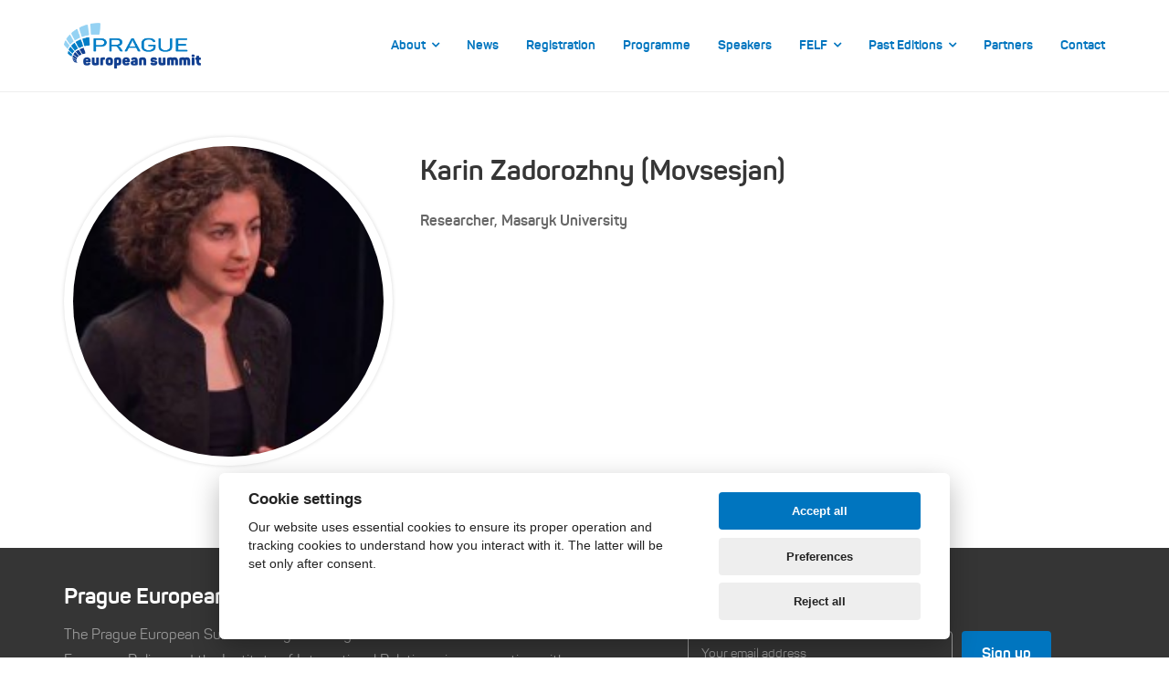

--- FILE ---
content_type: text/html; charset=UTF-8
request_url: https://praguesummit.eu/person/karin-zadorozhny-movsesjan/
body_size: 8014
content:
<!DOCTYPE html>
<html lang="cs">
	<head>
    <link rel="Shortcut Icon" type="image/x-icon" href="https://praguesummit.eu/wp-content/themes/summit/images/favicon/favicon.ico" />
<link rel="apple-touch-icon" sizes="180x180" href="https://praguesummit.eu/wp-content/themes/summit/images/favicon/apple-touch-icon.png">
<link rel="apple-touch-icon" sizes="32x32" href="https://praguesummit.eu/wp-content/themes/summit/images/favicon/favicon-32x32.png">
<link rel="icon" type="image/png" sizes="32x32" href="https://praguesummit.eu/wp-content/themes/summit/images/favicon/favicon-32x32.png">
<link rel="icon" type="image/png" sizes="16x16" href="https://praguesummit.eu/wp-content/themes/summit/images/favicon/favicon-16x16.png">
<meta name="msapplication-TileImage" content="https://praguesummit.eu/wp-content/themes/summit/images/favicon/apple-touch-icon.png" />


    <meta charset="UTF-8">
		<meta http-equiv="X-UA-Compatible" content="IE=edge" />
		<meta name="viewport" content="width=device-width, minimum-scale=1, maximum-scale=1, user-scalable=no" />
    <meta name="author" content="digiONE - the digital experience agency, www.digione.cz">
		<link rel="pingback" href="https://praguesummit.eu/xmlrpc.php" />

<script>
window.dataLayer = window.dataLayer || [];
function gtag() {
      window.dataLayer.push(arguments);
  }
  gtag('consent', 'default', {
      'ad_storage': 'denied',
      'analytics_storage': 'denied'
  });
</script>

        <meta name='robots' content='index, follow, max-image-preview:large, max-snippet:-1, max-video-preview:-1' />

	<!-- This site is optimized with the Yoast SEO plugin v19.1 - https://yoast.com/wordpress/plugins/seo/ -->
	<title>Karin Zadorozhny (Movsesjan) - Prague European Summit 2024</title>
	<link rel="canonical" href="https://praguesummit.eu/person/karin-zadorozhny-movsesjan/" />
	<meta property="og:locale" content="cs_CZ" />
	<meta property="og:type" content="article" />
	<meta property="og:title" content="Karin Zadorozhny (Movsesjan) - Prague European Summit 2024" />
	<meta property="og:url" content="https://praguesummit.eu/person/karin-zadorozhny-movsesjan/" />
	<meta property="og:site_name" content="Prague European Summit 2024" />
	<meta property="article:publisher" content="https://www.facebook.com/PragueSummit/" />
	<meta property="article:modified_time" content="2022-06-20T14:46:40+00:00" />
	<meta property="og:image" content="https://praguesummit.eu/wp-content/uploads/2022/06/zadorozhny.jpg" />
	<meta property="og:image:width" content="182" />
	<meta property="og:image:height" content="182" />
	<meta property="og:image:type" content="image/jpeg" />
	<meta name="twitter:card" content="summary" />
	<meta name="twitter:site" content="@PragueSummit" />
	<script type="application/ld+json" class="yoast-schema-graph">{"@context":"https://schema.org","@graph":[{"@type":"Organization","@id":"https://praguesummit.eu/#organization","name":"Prague European Summit","url":"https://praguesummit.eu/","sameAs":["https://www.instagram.com/praguesummit/?hl=en","https://www.youtube.com/channel/UCffrx3_ShpM5iNPii6Q1FnQ","https://www.facebook.com/PragueSummit/","https://twitter.com/PragueSummit"],"logo":{"@type":"ImageObject","inLanguage":"cs","@id":"https://praguesummit.eu/#/schema/logo/image/","url":"http://praguesummit.eu/wp-content/uploads/2022/02/pes-logo.png","contentUrl":"http://praguesummit.eu/wp-content/uploads/2022/02/pes-logo.png","width":500,"height":167,"caption":"Prague European Summit"},"image":{"@id":"https://praguesummit.eu/#/schema/logo/image/"}},{"@type":"WebSite","@id":"https://praguesummit.eu/#website","url":"https://praguesummit.eu/","name":"Prague European Summit 2024","description":"","publisher":{"@id":"https://praguesummit.eu/#organization"},"potentialAction":[{"@type":"SearchAction","target":{"@type":"EntryPoint","urlTemplate":"https://praguesummit.eu/?s={search_term_string}"},"query-input":"required name=search_term_string"}],"inLanguage":"cs"},{"@type":"ImageObject","inLanguage":"cs","@id":"https://praguesummit.eu/person/karin-zadorozhny-movsesjan/#primaryimage","url":"https://praguesummit.eu/wp-content/uploads/2022/06/zadorozhny.jpg","contentUrl":"https://praguesummit.eu/wp-content/uploads/2022/06/zadorozhny.jpg","width":182,"height":182},{"@type":"WebPage","@id":"https://praguesummit.eu/person/karin-zadorozhny-movsesjan/#webpage","url":"https://praguesummit.eu/person/karin-zadorozhny-movsesjan/","name":"Karin Zadorozhny (Movsesjan) - Prague European Summit 2024","isPartOf":{"@id":"https://praguesummit.eu/#website"},"primaryImageOfPage":{"@id":"https://praguesummit.eu/person/karin-zadorozhny-movsesjan/#primaryimage"},"datePublished":"2022-06-20T14:42:37+00:00","dateModified":"2022-06-20T14:46:40+00:00","breadcrumb":{"@id":"https://praguesummit.eu/person/karin-zadorozhny-movsesjan/#breadcrumb"},"inLanguage":"cs","potentialAction":[{"@type":"ReadAction","target":["https://praguesummit.eu/person/karin-zadorozhny-movsesjan/"]}]},{"@type":"BreadcrumbList","@id":"https://praguesummit.eu/person/karin-zadorozhny-movsesjan/#breadcrumb","itemListElement":[{"@type":"ListItem","position":1,"name":"Domů","item":"https://praguesummit.eu/"},{"@type":"ListItem","position":2,"name":"Persons","item":"https://praguesummit.eu/person/"},{"@type":"ListItem","position":3,"name":"Karin Zadorozhny (Movsesjan)"}]}]}</script>
	<!-- / Yoast SEO plugin. -->


<link rel='dns-prefetch' href='//platform.twitter.com' />
<link rel='dns-prefetch' href='//s.w.org' />
<link rel="alternate" type="application/rss+xml" title="Prague European Summit 2024 &raquo; RSS zdroj" href="https://praguesummit.eu/feed/" />
<link rel="alternate" type="application/rss+xml" title="Prague European Summit 2024 &raquo; RSS komentářů" href="https://praguesummit.eu/comments/feed/" />
		<script type="text/javascript">
			window._wpemojiSettings = {"baseUrl":"https:\/\/s.w.org\/images\/core\/emoji\/13.1.0\/72x72\/","ext":".png","svgUrl":"https:\/\/s.w.org\/images\/core\/emoji\/13.1.0\/svg\/","svgExt":".svg","source":{"concatemoji":"https:\/\/praguesummit.eu\/wp-includes\/js\/wp-emoji-release.min.js?ver=5.8"}};
			!function(e,a,t){var n,r,o,i=a.createElement("canvas"),p=i.getContext&&i.getContext("2d");function s(e,t){var a=String.fromCharCode;p.clearRect(0,0,i.width,i.height),p.fillText(a.apply(this,e),0,0);e=i.toDataURL();return p.clearRect(0,0,i.width,i.height),p.fillText(a.apply(this,t),0,0),e===i.toDataURL()}function c(e){var t=a.createElement("script");t.src=e,t.defer=t.type="text/javascript",a.getElementsByTagName("head")[0].appendChild(t)}for(o=Array("flag","emoji"),t.supports={everything:!0,everythingExceptFlag:!0},r=0;r<o.length;r++)t.supports[o[r]]=function(e){if(!p||!p.fillText)return!1;switch(p.textBaseline="top",p.font="600 32px Arial",e){case"flag":return s([127987,65039,8205,9895,65039],[127987,65039,8203,9895,65039])?!1:!s([55356,56826,55356,56819],[55356,56826,8203,55356,56819])&&!s([55356,57332,56128,56423,56128,56418,56128,56421,56128,56430,56128,56423,56128,56447],[55356,57332,8203,56128,56423,8203,56128,56418,8203,56128,56421,8203,56128,56430,8203,56128,56423,8203,56128,56447]);case"emoji":return!s([10084,65039,8205,55357,56613],[10084,65039,8203,55357,56613])}return!1}(o[r]),t.supports.everything=t.supports.everything&&t.supports[o[r]],"flag"!==o[r]&&(t.supports.everythingExceptFlag=t.supports.everythingExceptFlag&&t.supports[o[r]]);t.supports.everythingExceptFlag=t.supports.everythingExceptFlag&&!t.supports.flag,t.DOMReady=!1,t.readyCallback=function(){t.DOMReady=!0},t.supports.everything||(n=function(){t.readyCallback()},a.addEventListener?(a.addEventListener("DOMContentLoaded",n,!1),e.addEventListener("load",n,!1)):(e.attachEvent("onload",n),a.attachEvent("onreadystatechange",function(){"complete"===a.readyState&&t.readyCallback()})),(n=t.source||{}).concatemoji?c(n.concatemoji):n.wpemoji&&n.twemoji&&(c(n.twemoji),c(n.wpemoji)))}(window,document,window._wpemojiSettings);
		</script>
		<style type="text/css">
img.wp-smiley,
img.emoji {
	display: inline !important;
	border: none !important;
	box-shadow: none !important;
	height: 1em !important;
	width: 1em !important;
	margin: 0 .07em !important;
	vertical-align: -0.1em !important;
	background: none !important;
	padding: 0 !important;
}
</style>
	<link rel='stylesheet' id='wp-block-library-css'  href='https://praguesummit.eu/wp-includes/css/dist/block-library/style.min.css?ver=5.8' type='text/css' media='all' />
<link rel='stylesheet' id='contact-form-7-css'  href='https://praguesummit.eu/wp-content/plugins/contact-form-7/includes/css/styles.css?ver=5.6' type='text/css' media='all' />
<link rel='stylesheet' id='bootstrap-css'  href='https://praguesummit.eu/wp-content/themes/summit/css/bootstrap.min.css' type='text/css' media='all' />
<link rel='stylesheet' id='font-awesome-css'  href='https://praguesummit.eu/wp-content/themes/summit/css/font-awesome.min.css' type='text/css' media='all' />
<link rel='stylesheet' id='flexslider-css'  href='https://praguesummit.eu/wp-content/themes/summit/css/flexslider.css' type='text/css' media='all' />
<link rel='stylesheet' id='magnific_popup_style-css'  href='https://praguesummit.eu/wp-content/themes/summit/css/magnific-popup.css' type='text/css' media='all' />
<link rel='stylesheet' id='wallpaper_css-css'  href='https://praguesummit.eu/wp-content/themes/summit/css/jquery.fs.wallpaper.css' type='text/css' media='all' />
<link rel='stylesheet' id='owl-carousel-css'  href='https://praguesummit.eu/wp-content/themes/summit/css/owl.carousel.css' type='text/css' media='all' />
<link rel='stylesheet' id='highlightjs-css'  href='https://praguesummit.eu/wp-content/themes/summit/css/hl-styles/monokai_sublime.css' type='text/css' media='all' />
<link rel='stylesheet' id='summit-main-style-css'  href='https://praguesummit.eu/wp-content/themes/summit/css/screen.css' type='text/css' media='all' />
<link rel='stylesheet' id='summit-theme-style-css'  href='https://praguesummit.eu/wp-content/themes/summit/style.css' type='text/css' media='all' />
<script type='text/javascript' src='https://praguesummit.eu/wp-content/themes/summit/js/jquery-2.2.4.min.js?ver=5.8' id='jquery-js'></script>
<link rel="https://api.w.org/" href="https://praguesummit.eu/wp-json/" /><link rel="EditURI" type="application/rsd+xml" title="RSD" href="https://praguesummit.eu/xmlrpc.php?rsd" />
<link rel="wlwmanifest" type="application/wlwmanifest+xml" href="https://praguesummit.eu/wp-includes/wlwmanifest.xml" /> 
<meta name="generator" content="WordPress 5.8" />
<link rel='shortlink' href='https://praguesummit.eu/?p=1125' />
<link rel="alternate" type="application/json+oembed" href="https://praguesummit.eu/wp-json/oembed/1.0/embed?url=https%3A%2F%2Fpraguesummit.eu%2Fperson%2Fkarin-zadorozhny-movsesjan%2F" />
<link rel="alternate" type="text/xml+oembed" href="https://praguesummit.eu/wp-json/oembed/1.0/embed?url=https%3A%2F%2Fpraguesummit.eu%2Fperson%2Fkarin-zadorozhny-movsesjan%2F&#038;format=xml" />
<style type="text/css">a, a:hover, a:focus{color: #1f3685;}.btn-default,input[type="submit"]{background:#0075bf;}.btn-default:hover,input[type="submit"]:hover,.btn-default:focus,input[type="submit"]:focus,.btn-default:active,input[type="submit"]:active,.btn-default:active:focus,input[type="submit"]:active:focus{background:#0069ab;}input[type="text"]:focus,input[type="email"]:focus,input[type="search"]:focus,input[type="url"]:focus,input[type="password"]:focus,textarea:focus,.form-control:focus{border: 1px solid #0075bf;}::-moz-selection{background: #1f3685;}::selection{background: #1f3685;}.overlay:before{background-image: -webkit-linear-gradient(30deg, #1f3685 30%, #0075bf 70%);background-image: -moz-linear-gradient(30deg, #1f3685 30%, #0075bf 70%);background-image: -ms-linear-gradient(30deg, #1f3685 30%, #0075bf 70%);background-image: -o-linear-gradient(30deg, #1f3685 30%, #0075bf 70%);background-image: linear-gradient(30deg, #1f3685 30%, #0075bf 70%);}.mejs-controls .mejs-time-rail .mejs-time-current{background:#1f3685 !important;}.preloader-overlay .loader-bar:not(:required){background:#0075bf;}.navbar{background-image: -webkit-linear-gradient(30deg, #1f3685 30%, #0075bf 70%);background-image: -moz-linear-gradient(30deg, #1f3685 30%, #0075bf 70%);background-image: -ms-linear-gradient(30deg, #1f3685 30%, #0075bf 70%);background-image: -o-linear-gradient(30deg, #1f3685 30%, #0075bf 70%);background-image: linear-gradient(30deg, #1f3685 30%, #0075bf 70%);}.navbar-default .navbar-nav li > ul li:hover,.navbar-default .navbar-nav li > ul li:focus{background:#1f3685;}.breadcrumb-wrap .breadcrumbs a:hover,.breadcrumb-wrap .breadcrumbs a:focus{color:#1f3685;}.section-wrap .title-separetor{background:#1f3685;}.section-wrap .title-separetor:before,.section-wrap .title-separetor:after{background:#1f3685;}.speaker .speaker-image-wrap .speaker-social li a i:hover,.speaker .speaker-image-wrap .speaker-social li a i:focus{color:#1f3685;}.speaker .speaker-info-wrap .name a:hover{color:#1f3685;}.schedule-tabbed .nav-tabs li.active a .day,.schedule-tabbed .nav-tabs li.active a .date{color:#1f3685;}.schedule-tabbed .tab-content .session-single .time{background:#0075bf;}.schedule-tabbed .tab-content .session-single .session-details .speakers a:hover,.schedule-tabbed .tab-content .session-single .session-details .speakers a:focus {color:#1f3685;}.pricing-wrap.featured{background-image: -webkit-linear-gradient(30deg, rgba(31, 54, 133, 0.85) 30%, rgba(0, 117, 191, 0.85) 70%);background-image: -moz-linear-gradient(30deg, rgba(31, 54, 133, 0.85) 30%, rgba(0, 117, 191, 0.85) 70%);background-image: -ms-linear-gradient(30deg, rgba(31, 54, 133, 0.85) 30%, rgba(0, 117, 191, 0.85) 70%);background-image: -o-linear-gradient(30deg, rgba(31, 54, 133, 0.85) 30%, rgba(0, 117, 191, 0.85) 70%);background-image: linear-gradient(30deg, rgba(31, 54, 133, 0.85) 30%, rgba(0, 117, 191, 0.85) 70%);}.pricing-wrap .pricing-head{background:#1f3685;}.post-wrap .post-content-wrap .title a:hover,.post-wrap .post-content-wrap .title a:focus{color:#1f3685;}.post-wrap .post-content-wrap .post-meta span a:hover,.post-wrap .post-content-wrap .post-meta span a:focus{color:#1f3685;}.post-wrap .post-content-wrap .tag-wrap a:hover,.post-wrap .post-content-wrap .tag-wrap a:focus{color:#1f3685;}.about-author .details .author a:hover{color:#1f3685;}.post-navigation .page-numbers li .page-numbers.current{background:#1f3685;}.post-navigation .page-numbers li .page-numbers.current:hover,.post-navigation .page-numbers li .page-numbers.current:focus{background:#1f3685;}.prev-next-wrap .post-inner a:hover,.prev-next-wrap .post-inner a:focus{color:#1f3685;}.prev-next-wrap .post-inner a:hover .title,.prev-next-wrap .post-inner a:focus .title{color:#1f3685;}.comment-container > ol li header .comment-details .commenter-name a:hover{color:#1f3685;}.comment-container > ol li header .comment-details .commenter-name a:hover{color:#1f3685;}.comment-container > ol li .comment-reply-link:hover,.comment-container > ol li .comment-reply-login:hover,.comment-container > ol li .comment-reply-link:focus,.comment-container > ol li .comment-reply-login:focus{color:#1f3685;}.comment-container > ol li .comment-edit-link:hover{color:#1f3685;}.ss-vertical .speaker-social li a:hover{color:#1f3685;}.widget ul li a:hover{color:#1f3685;}.widget ul li a:hover .post-count{background:#1f3685;border: 1px solid #1f3685;}.widget.widget_tag_cloud a:hover{background:#1f3685;border: 1px solid #1f3685;}.widget.widget_calendar table tbody a:hover,.widget.widget_calendar table tbody a:focus{background:#1f3685;}.widget.widget_calendar table tfoot td a:hover,.widget.widget_calendar table tfoot td a:focus{color:#1f3685;}.widget.widget_recent_comments ul li a:hover,.widget.widget_recent_comments ul li a:focus{color:#1f3685;}.main-footer a:hover,.main-footer a:focus{color:#1f3685;}.main-footer .footer-upper .widget ul li a:hover{color:#1f3685;}.main-footer .footer-upper .widget ul li a:hover .post-count{border: 1px solid #1f3685;}.main-footer .footer-upper .widget.widget_tag_cloud a:hover{border: 1px solid #1f3685;}.main-footer .footer-upper .widget.widget_calendar table tfoot td a:hover,.main-footer .footer-upper .widget.widget_calendar table tfoot td a:focus{color:#1f3685;}.main-footer input[type="text"]:focus,.main-footer input[type="email"]:focus,.main-footer input[type="search"]:focus,.main-footer input[type="url"]:focus,.main-footer input[type="password"]:focus,.main-footer textarea:focus,.main-footer .form-control:focus{border:1px solid #0075bf;}#back-to-top:hover i{background:#0075bf;}.error-code{color:#1f3685;}@media screen and (max-width: 767px){.navbar .navbar-nav li a:hover{background:#1f3685;}}</style><style type="text/css">.navbar{background-color:#0075bf;}.page-template-page-homepage .navbar.scrolled{background-color:#0075bf;}.navbar-default .navbar-nav li > ul{background:#0075bf;}@media screen and (max-width: 767px){.navbar .navbar-collapse{background:#0075bf;}}</style>
<script type='text/javascript' id='wp-js-localize'>
/* <![CDATA[ */
var jsdata = {"apiurl":"https://praguesummit.eu/wp-json/","siteurl":"https://praguesummit.eu"};
/* ]]> */
</script>




<!-- Global site tag (gtag.js) - Google Analytics -->
<script async src="https://www.googletagmanager.com/gtag/js?id=UA-55682731-3"></script>
<script><!--  type="text/plain" data-cookiecategory="analytics" -->
  window.dataLayer = window.dataLayer || [];
  function gtag(){dataLayer.push(arguments);}
  gtag('js', new Date());
  gtag('config', 'UA-55682731-3');
</script>

    </head>
        <body class="person-template-default single single-person postid-1125 has-fixed-navbar">
        <div class="preloader-overlay" style="display:none!important">
	<div class="loader-wrapper">
            <div class="preloader-title">Loading...</div>
        <!-- end logo -->
		<!-- <img class="loader-logo" src="images/logo.png" alt="Prime logo"> -->
		<div class="loader-bar">
			<div class="loader"></div>
		</div>
	</div>
</div>	<!-- section header start -->
    <header class="main-header">
        <nav class="navbar navbar-default navbar-fixed-top">
            <div class="container">
                <div class="navbar-header">
                    <button type="button" class="navbar-toggle collapsed" data-toggle="collapse" data-target="#main-menu" aria-expanded="false" aria-controls="main-menu">
                        <span class="sr-only"></span>
                        <span class="icon-bar"></span>
                        <span class="icon-bar"></span>
                        <span class="icon-bar"></span>
                    </button>
                    <!-- start logo -->
                                            <a class="navbar-brand image-logo" href="https://praguesummit.eu/"><img src="http://praguesummit.eu/wp-content/uploads/2022/02/pes-logo.png" alt="Prague European Summit 2024"></a>
                                        <!-- end logo -->
                </div>
                <div id="main-menu" class="navbar-collapse collapse">
                    <ul id="menu-hlavni-nabidka" class="nav navbar-nav navbar-right"><li id="menu-item-169" class="menu-item menu-item-type-custom menu-item-object-custom menu-item-has-children menu-item-169"><a href="#">About</a>
<ul class="sub-menu">
	<li id="menu-item-73" class="menu-item menu-item-type-post_type menu-item-object-page menu-item-73"><a href="https://praguesummit.eu/about/management/">Management</a></li>
	<li id="menu-item-72" class="menu-item menu-item-type-post_type menu-item-object-page menu-item-72"><a href="https://praguesummit.eu/about/mission-history/">Mission &#038; history</a></li>
	<li id="menu-item-74" class="menu-item menu-item-type-post_type menu-item-object-page menu-item-74"><a href="https://praguesummit.eu/about/vision-for-europe-award/">Vision for Europe Award</a></li>
</ul>
</li>
<li id="menu-item-35" class="menu-item menu-item-type-post_type menu-item-object-page current_page_parent menu-item-35"><a href="https://praguesummit.eu/news/">News</a></li>
<li id="menu-item-2675" class="menu-item menu-item-type-post_type menu-item-object-page menu-item-2675"><a href="https://praguesummit.eu/registration/">Registration</a></li>
<li id="menu-item-2639" class="menu-item menu-item-type-post_type menu-item-object-page menu-item-2639"><a href="https://praguesummit.eu/programme/">Programme</a></li>
<li id="menu-item-2617" class="menu-item menu-item-type-post_type menu-item-object-page menu-item-2617"><a href="https://praguesummit.eu/speakers/">Speakers</a></li>
<li id="menu-item-170" class="menu-item menu-item-type-custom menu-item-object-custom menu-item-has-children menu-item-170"><a href="#">FELF</a>
<ul class="sub-menu">
	<li id="menu-item-89" class="menu-item menu-item-type-post_type menu-item-object-page menu-item-89"><a href="https://praguesummit.eu/felf/about/">About</a></li>
	<li id="menu-item-2070" class="menu-item menu-item-type-post_type menu-item-object-page menu-item-2070"><a href="https://praguesummit.eu/felf/how-to-apply/">How to apply</a></li>
</ul>
</li>
<li id="menu-item-171" class="menu-item menu-item-type-custom menu-item-object-custom menu-item-has-children menu-item-171"><a href="#">Past Editions</a>
<ul class="sub-menu">
	<li id="menu-item-2476" class="menu-item menu-item-type-post_type menu-item-object-page menu-item-2476"><a href="https://praguesummit.eu/past-editions/2023-2/">2023</a></li>
	<li id="menu-item-1992" class="menu-item menu-item-type-post_type menu-item-object-page menu-item-1992"><a href="https://praguesummit.eu/past-editions/2022-2/">2022</a></li>
	<li id="menu-item-90" class="menu-item menu-item-type-post_type menu-item-object-page menu-item-90"><a href="https://praguesummit.eu/past-editions/2020-2/">2021</a></li>
	<li id="menu-item-376" class="menu-item menu-item-type-post_type menu-item-object-page menu-item-376"><a href="https://praguesummit.eu/past-editions/2020-3/">2020</a></li>
	<li id="menu-item-998" class="menu-item menu-item-type-post_type menu-item-object-page menu-item-998"><a href="https://praguesummit.eu/past-editions/2019-2/">2019</a></li>
	<li id="menu-item-1415" class="menu-item menu-item-type-post_type menu-item-object-page menu-item-1415"><a href="https://praguesummit.eu/past-editions/2018-2/">2018</a></li>
	<li id="menu-item-1420" class="menu-item menu-item-type-post_type menu-item-object-page menu-item-1420"><a href="https://praguesummit.eu/past-editions/2017-2/">2017</a></li>
	<li id="menu-item-1451" class="menu-item menu-item-type-post_type menu-item-object-page menu-item-1451"><a href="https://praguesummit.eu/past-editions/2016-2/">2016</a></li>
	<li id="menu-item-1470" class="menu-item menu-item-type-post_type menu-item-object-page menu-item-1470"><a href="https://praguesummit.eu/past-editions/2015-2/">2015</a></li>
</ul>
</li>
<li id="menu-item-32" class="menu-item menu-item-type-post_type menu-item-object-page menu-item-32"><a href="https://praguesummit.eu/partners/">Partners</a></li>
<li id="menu-item-31" class="menu-item menu-item-type-post_type menu-item-object-page menu-item-31"><a href="https://praguesummit.eu/contact/">Contact</a></li>
</ul>                </div>
            </div>
        </nav>
    </header>
    <!-- section header end -->
    <div class="body-wrapp"><section class="h1-wrapp">
		<div class="container">
						<div class="breadcrumbs pull-right hide" typeof="BreadcrumbList" vocab="http://schema.org/">
			    <!-- Breadcrumb NavXT 7.0.2 -->
<span property="itemListElement" typeof="ListItem"><a property="item" typeof="WebPage" title="Přejít na Prague European Summit 2024." href="https://praguesummit.eu" class="home" ><span property="name">Prague European Summit 2024</span></a><meta property="position" content="1"></span> &gt; <span property="itemListElement" typeof="ListItem"><a property="item" typeof="WebPage" title="Přejít na Persons." href="https://praguesummit.eu/person/" class="archive post-person-archive" ><span property="name">Persons</span></a><meta property="position" content="2"></span> &gt; <span property="itemListElement" typeof="ListItem"><span property="name" class="post post-person current-item">Karin Zadorozhny (Movsesjan)</span><meta property="url" content="https://praguesummit.eu/person/karin-zadorozhny-movsesjan/"><meta property="position" content="3"></span>			</div>
		</div>
</section>





<section>
    <div class="page-content">
        <div class="container">
        		        		    		<div class="ss-horizontal">
		            <div class="row">
		            	<div class="col-sm-4">
				                <div class="speaker">
				                    <div class="speaker-image-wrap">
				                        				                            <img width="182" height="182" src="https://praguesummit.eu/wp-content/uploads/2022/06/zadorozhny.jpg" class="img-responsive wp-post-image" alt="" loading="lazy" srcset="https://praguesummit.eu/wp-content/uploads/2022/06/zadorozhny.jpg 182w, https://praguesummit.eu/wp-content/uploads/2022/06/zadorozhny-150x150.jpg 150w" sizes="(max-width: 182px) 100vw, 182px" />				                        				                    </div>
				                </div>
		            	</div>
		            	<div class="col-sm-8">
		            		<div class="speaker-info-wrap">
		                        <h2 class="name">Karin Zadorozhny (Movsesjan)</h2>
		                        <p>
								<div class="job">Researcher, Masaryk University</div>
																</p>
		                    </div>
		                    		            	</div>
		            </div>
		        </div>
	            	                </div>
    </div>
</section>

</div>
<div id="modal-speaker" class="modal fade" tabindex="-1" role="dialog">
  <div class="modal-dialog modal-lg" role="document">
    <div class="modal-content">
      <div class="modal-body">
            <button type="button" class="close" data-dismiss="modal" aria-label="Close" style="font-size:30px;"><span aria-hidden="true">&times;</span></button>
            <div class="modal-body-content"></div>
      </div>
    </div><!-- /.modal-content -->
  </div><!-- /.modal-dialog -->
</div><!-- /.modal -->


	<footer class="main-footer">
    <div class="footer-upper">
    <div class="container">
        <div class="row">
        <div class="footer-widget-area">
        <div class="col-lg-6 col-sm-6 col-xs-12">

											
						<div id="block-5" class="widget widget_block">
<h3 class="title" id="institut-pro-evropskou-politiku-europeum">Prague European Summit </h3>
</div><div id="block-8" class="widget widget_block widget_text">
<p>The Prague European Summit is organized by the EUROPEUM Institute for European Policy and the Institute of International Relations, in cooperation with the Ministry of Foreign Affairs of the Czech Republic and Visegrad Fund, under the auspices of Petr Pavel, the President of the Czech Republic, supported by the Office of the Government of the Czech Republic and the Minister for European Affairs, the Representation of the European Commission in the Czech Republic, and Hanns Seidel Stiftung.</p>
</div>									</div>
				<div class="col-md-5 col-lg-offset-1  col-sm-6 col-xs-12">
                <div style="display:none2">
											<div id="block-2" class="widget widget_block"><script>(function() {
	window.mc4wp = window.mc4wp || {
		listeners: [],
		forms: {
			on: function(evt, cb) {
				window.mc4wp.listeners.push(
					{
						event   : evt,
						callback: cb
					}
				);
			}
		}
	}
})();
</script><!-- Mailchimp for WordPress v4.8.7 - https://wordpress.org/plugins/mailchimp-for-wp/ --><form id="mc4wp-form-1" class="mc4wp-form mc4wp-form-277" method="post" data-id="277" data-name="Newsletter" ><div class="mc4wp-form-fields"><h3 class="title">Newsletter</h3>
<div class="mailchimp-wrapp">
  
<div class="col1">
		<input type="email" name="EMAIL" placeholder="Your email address" class="form-control" required />
</div>

<div class="col2">
	<input type="submit" value="Sign up" class="btn-block" />
</div>
  </div>
</div><label style="display: none !important;">Leave this field empty if you're human: <input type="text" name="_mc4wp_honeypot" value="" tabindex="-1" autocomplete="off" /></label><input type="hidden" name="_mc4wp_timestamp" value="1768944612" /><input type="hidden" name="_mc4wp_form_id" value="277" /><input type="hidden" name="_mc4wp_form_element_id" value="mc4wp-form-1" /><div class="mc4wp-response"></div></form><!-- / Mailchimp for WordPress Plugin --></div>					          </div>



				</div>
            </div>
        </div>
    </div>
</div>    
    
        <div class="container">
            <div class="row">
                <div class="col-md-12 align-center">
                <a href="/"><img class="pes-logo" src="https://praguesummit.eu/wp-content/themes/summit/images/pes-logo-footer.png" alt="Prague European Summit" /></a>
                    <div class="menu-wrap">

											<div id="block-9" class="widget widget_block"><ul id="menu-footer-menu" class="menu">
<li id="menu-item-164" class="menu-item menu-item-type-post_type menu-item-object-page menu-item-164"><a href="/gdpr/">GDPR</a></li>
<li class="sep">|</li>
<li id="menu-item-168" class="c-settings menu-item menu-item-type-custom menu-item-object-custom menu-item-168"><a href="#" data-cc="c-settings" aria-haspopup="dialog">Cookies policy</a></li>
<li class="sep">|</li>
<li id="menu-item-165" class="menu-item menu-item-type-post_type menu-item-object-page menu-item-165"><a href="/contact/">Contact</a></li>
</ul></div>					
                    </div>
                </div>
            </div>
        </div>
    
    
        <div class="footer-lower">
            <div class="container">
                <div class="row">
                    <div class="col-md-12 align-center">
                        <div class="copyright-wrap">


                        
                            Copyright &copy; 2026 Prague European Summit &nbsp;|&nbsp; Web by <a href="https://www.digione.cz">digiONE</a> 
           
                        </div>
                    </div>
                </div>
            </div>
        </div>
    </footer>
    
    <div class="social-float" id="back-to-top">
    <a href="https://www.facebook.com/PragueSummit/" target="_blank"><i class="fa fa-facebook"></i></a>
    <a href="https://twitter.com/PragueSummit" target="_blank"><i class="fa fa-twitter"></i></a>
    <a href="https://www.youtube.com/channel/UCffrx3_ShpM5iNPii6Q1FnQ" target="_blank"><i class="fa fa-youtube"></i></a>
    <a href="https://www.instagram.com/praguesummit/?hl=en" target="_blank"><i class="fa fa-instagram"></i></a>
    <a class="top" href="#"><i class="fa fa-angle-up"></i></a>
    <div>


	<script>(function() {function maybePrefixUrlField() {
	if (this.value.trim() !== '' && this.value.indexOf('http') !== 0) {
		this.value = "http://" + this.value;
	}
}

var urlFields = document.querySelectorAll('.mc4wp-form input[type="url"]');
if (urlFields) {
	for (var j=0; j < urlFields.length; j++) {
		urlFields[j].addEventListener('blur', maybePrefixUrlField);
	}
}
})();</script>
<div id='custom-style' class='hidden'>

</div>
<script type='text/javascript' src='https://praguesummit.eu/wp-includes/js/dist/vendor/regenerator-runtime.min.js?ver=0.13.7' id='regenerator-runtime-js'></script>
<script type='text/javascript' src='https://praguesummit.eu/wp-includes/js/dist/vendor/wp-polyfill.min.js?ver=3.15.0' id='wp-polyfill-js'></script>
<script type='text/javascript' id='contact-form-7-js-extra'>
/* <![CDATA[ */
var wpcf7 = {"api":{"root":"https:\/\/praguesummit.eu\/wp-json\/","namespace":"contact-form-7\/v1"}};
/* ]]> */
</script>
<script type='text/javascript' src='https://praguesummit.eu/wp-content/plugins/contact-form-7/includes/js/index.js?ver=5.6' id='contact-form-7-js'></script>
<script type='text/javascript' src='https://praguesummit.eu/wp-content/themes/summit/js/jquery.fitvids.js?ver=5.8' id='fitvid-js'></script>
<script type='text/javascript' src='https://praguesummit.eu/wp-content/themes/summit/js/bootstrap.min.js?ver=5.8' id='bootstrap-js'></script>
<script type='text/javascript' src='https://praguesummit.eu/wp-content/themes/summit/js/jquery.countdown.min.js?ver=5.8' id='countdown-js'></script>
<script type='text/javascript' src='https://praguesummit.eu/wp-content/themes/summit/js/jquery.countTo.js?ver=5.8' id='countto-js'></script>
<script type='text/javascript' src='https://praguesummit.eu/wp-content/themes/summit/js/jquery.fs.wallpaper.min.js?ver=5.8' id='wallpaper-js'></script>
<script type='text/javascript' src='https://praguesummit.eu/wp-content/themes/summit/js/jquery.waypoints.js?ver=5.8' id='waypoints-js'></script>
<script type='text/javascript' src='https://praguesummit.eu/wp-content/themes/summit/js/jquery.flexslider-min.js?ver=5.8' id='flexslider-js'></script>
<script type='text/javascript' src='https://praguesummit.eu/wp-content/themes/summit/js/jquery.magnific-popup.min.js?ver=5.8' id='magnific_popup_script-js'></script>
<script type='text/javascript' src='https://praguesummit.eu/wp-content/themes/summit/js/highlight.pack.js?ver=5.8' id='highlightjs-js'></script>
<script type='text/javascript' src='https://praguesummit.eu/wp-content/themes/summit/js/owl.carousel.min.js?ver=5.8' id='owl.carousel-js'></script>
<script type='text/javascript' src='//platform.twitter.com/widgets.js?ver=5.8' id='twitter-wjs-js'></script>
<script type='text/javascript' src='https://praguesummit.eu/wp-content/themes/summit/js/main.js?ver=5.8' id='summit-main-js-js'></script>
<script type='text/javascript' src='https://praguesummit.eu/wp-includes/js/wp-embed.min.js?ver=5.8' id='wp-embed-js'></script>
<script type='text/javascript' defer src='https://praguesummit.eu/wp-content/plugins/mailchimp-for-wp/assets/js/forms.js?ver=4.8.7' id='mc4wp-forms-api-js'></script>

<script type="text/javascript" src="https://praguesummit.eu/wp-content/themes/summit/plugin-cookies/cookieconsent.js"></script>
<script type="text/javascript" src="https://praguesummit.eu/wp-content/themes/summit/plugin-cookies/settings.js"></script>     
<script type="text/javascript">
		var cookieconsent = initCookieConsent();
    $(".c-settings").on("click", function (event) {
		    event.preventDefault ? event.preventDefault() : event.returnValue = false;
       
       cookieconsent.showSettings(10);
      });
</script>
	</body>
</html>

--- FILE ---
content_type: text/css
request_url: https://praguesummit.eu/wp-content/themes/summit/css/jquery.fs.wallpaper.css
body_size: 401
content:
/* 
 * Wallpaper v3.1.12 - 2014-05-14 
 * A jQuery plugin for smooth-scaling image and video backgrounds. Part of the Formstone Library. 
 * http://formstone.it/wallpaper/ 
 * 
 * Copyright 2014 Ben Plum; MIT Licensed 
 */ 

	.wallpaper,
 	.wallpaper .wallpaper-container,
 	.wallpaper .wallpaper-media {
		-webkit-transition: none !important;
		        transition: none !important;
	}

	.wallpaper { overflow: hidden; position: relative; }
 	.wallpaper .wallpaper-container { height: 100%; overflow: hidden; position: absolute; top: 0; width: 100%; z-index: 0; }

 	.wallpaper .wallpaper-media { left: 0; opacity: 0; position: absolute; top: 0; }
 	.wallpaper .wallpaper-media.animated {
	 	-webkit-transition: opacity 0.5s linear !important;
		        transition: opacity 0.5s linear !important;
 	}

   .wallpaper .wallpaper-media img,
 	.wallpaper .wallpaper-media video,
 	.wallpaper .wallpaper-media iframe { display: block; height: 100%; width: 100%; }

 	.wallpaper .wallpaper-embed.ready:after { content: ''; height: 100%; left: 0; position: absolute; top: 0; width: 100%; z-index: 1; }
 	.wallpaper .wallpaper-embed.ready iframe { /* pointer-events: none; - safari doesn't like this :/ */ z-index: 0; }

 	.wallpaper .wallpaper-media.native { background-position: center; background-size: cover; height: 100%; width: 100%; }
 	.wallpaper .wallpaper-media.native img { display: none; }

 	.wallpaper .wallpaper-media.fixed { background-position: center; background-attachment: fixed; height: 100%; width: 100%; }
 	.wallpaper .wallpaper-media.fixed img { display: none; }
  
  
  

--- FILE ---
content_type: text/css
request_url: https://praguesummit.eu/wp-content/themes/summit/css/screen.css
body_size: 10545
content:
/*====================================================
	Table of content
====================================================*/
/* 
* 1. importing other leee files
* 2. general styles
* 3. helper classes ( used througnt the theme )
* 4. WP generted classes
* 5. some styles to override wordpress default
* 6. preloader
* 7. navbar
* 8. breadcrumb section
* 9. cover
* 10. all section's commom styles
* 11. speaker section
* 12. schedule
* 13. pricing
* 14. sponsor
* 15. testimonial
* 16. blog
* 17. Flex slider style override
* 18. post navigation
* 19. page common style
* 20. previous next post
* 21. comment
* 22. speaker single
* 23. sidebar
* 24. footer
* 25. error page
* 26. media-query
*/
/*====================================================
	1. importing other leee files
====================================================*/
/*====================================================
	COLOR VARIABLE FOR THEME
====================================================*/
/*====================================================
	MIXINS
====================================================*/
/*====================================================
	2. general styles
====================================================*/



@font-face {
  font-family: 'panton';
  src: url('../fonts/panton-webfont.eot');
  src: url('../fonts/panton-webfont.eot?#iefix') format('embedded-opentype'),
      url('../fonts/panton-webfont.woff2') format('woff2'),
      url('../fonts/panton-webfont.woff') format('woff'),
      url('../fonts/panton-webfont.ttf') format('truetype');
  font-weight: normal;
  font-style: normal;

}

@font-face {
  font-family: 'panton';
  src: url('../fonts/panton-bold-italic-webfont.eot');
  src: url('../fonts/panton-bold-italic-webfont.eot?#iefix') format('embedded-opentype'),
      url('../fonts/panton-bold-italic-webfont.woff2') format('woff2'),
      url('../fonts/panton-bold-italic-webfont.woff') format('woff'),
      url('../fonts/panton-bold-italic-webfont.ttf') format('truetype');
  font-weight: bold;
  font-style: italic;

}

@font-face {
  font-family: 'panton';
  src: url('../fonts/panton-regular-italic-webfont.eot');
  src: url('../fonts/panton-regular-italic-webfont.eot?#iefix') format('embedded-opentype'),
      url('../fonts/panton-regular-italic-webfont.woff2') format('woff2'),
      url('../fonts/panton-regular-italic-webfont.woff') format('woff'),
      url('../fonts/panton-regular-italic-webfont.ttf') format('truetype');
  font-weight: normal;
  font-style: italic;

}

@font-face {
  font-family: 'panton';
  src: url('../fonts/panton-bold-webfont.eot');
  src: url('../fonts/panton-bold-webfont.eot?#iefix') format('embedded-opentype'),
      url('../fonts/panton-bold-webfont.woff2') format('woff2'),
      url('../fonts/panton-bold-webfont.woff') format('woff'),
      url('../fonts/panton-bold-webfont.ttf') format('truetype');
  font-weight: bold;
  font-style: normal;

}



body {
  font-family: 'panton', sans-serif;
  font-weight:normal;
  font-size: 16px;
  line-height: 28px;
  color: #666666;
  position: relative;
}
body.has-fixed-navbar {
  margin-top: 100px;
  -webkit-transition: margin 0.3s;
  -moz-transition: margin 0.3s;
  -ms-transition: margin 0.3s;
  -o-transition: margin 0.3s;
  transition: margin 0.3s;
}
body.has-fixed-navbar.scrolled {
  margin-top: 70px;
}
body.page-template-page-homepage.has-fixed-navbar {
  margin-top: 0px;
}
h1,
h2,
h3,
h4,
h5,
h6,
.h1,
.h2,
.h3,
.h4,
.h5,
.h6 {
  font-weight: 700;
  color: #363636;
  margin-bottom: 16px;
}
a {
  color: #0075bf;
  -webkit-transition: all 0.2s;
  -moz-transition: all 0.2s;
  -ms-transition: all 0.2s;
  -o-transition: all 0.2s;
  transition: all 0.2s;
}
a:hover,
a:focus {
  color: #0075bf;
  text-decoration: none;
  outline: none;
}
.btn,
input[type='submit'] {
  -webkit-border-radius: 4px;
  -moz-border-radius: 4px;
  border-radius: 4px;
  padding: 0px 22px;
  -webkit-transition: all 0.25s;
  -moz-transition: all 0.25s;
  -ms-transition: all 0.25s;
  -o-transition: all 0.25s;
  transition: all 0.25s;
  height: 48px;
  font-size: 16px;
  line-height: 48px;
  border: none;
  color: #ffffff;
  font-weight: 700;
}
.btn:hover,
input[type='submit']:hover,
.btn:focus,
input[type='submit']:focus,
.btn:active,
input[type='submit']:active {
  outline: none;
  color: #ffffff;
}
.btn:active:focus,
input[type='submit']:active:focus {
  outline: none;
  -webkit-box-shadow: none;
  -moz-box-shadow: none;
  box-shadow: none;
  color: #ffffff;
}
.btn[disabled],
input[type='submit'][disabled] {
  background: #999999;
}
.btn-default,
input[type='submit'] {
  color: #ffffff !important;
  background: #ff731c;
}
.btn-default:hover,
input[type='submit']:hover,
.btn-default:focus,
input[type='submit']:focus,
.btn-default:active,
input[type='submit']:active,
.btn-default:active:focus,
input[type='submit']:active:focus {
  background: #e85900;
}
.btn-primary,
input[type='submit'].btn-primary {
  background: #ffffff;
  color: #363636 !important;
}
.btn-primary:hover,
input[type='submit'].btn-primary:hover,
.btn-primary:focus,
input[type='submit'].btn-primary:focus,
.btn-primary:active,
input[type='submit'].btn-primary:active,
.btn-primary:active:focus,
input[type='submit'].btn-primary:active:focus {
  background: #e6e6e6;
  color: #363636;
}
.btn-sm {
  height: 36px;
  line-height: 36px;
}
input[type="text"],
input[type="email"],
input[type="search"],
input[type="url"],
input[type="password"],
textarea,
.form-control {
  padding: 6px 14px;
  margin-bottom: 28px;
  height: 48px;
  max-width: 100%;
  border: 1px solid #d9d9d9;
  -webkit-border-radius: 4px;
  -moz-border-radius: 4px;
  border-radius: 4px;
  background: transparent;
  box-shadow: none;
}
input[type="text"]:focus,
input[type="email"]:focus,
input[type="search"]:focus,
input[type="url"]:focus,
input[type="password"]:focus,
textarea:focus,
.form-control:focus {
  border: 1px solid #ff731c;
  outline: none;
  box-shadow: none;
}
.flat-bg input[type="text"],
.overlay input[type="text"],
.flat-bg input[type="email"],
.overlay input[type="email"],
.flat-bg input[type="search"],
.overlay input[type="search"],
.flat-bg input[type="url"],
.overlay input[type="url"],
.flat-bg input[type="password"],
.overlay input[type="password"],
.flat-bg textarea,
.overlay textarea,
.flat-bg .form-control,
.overlay .form-control {
  border: 1px solid #ffffff;
}
.flat-bg input[type="text"]::-webkit-input-placeholder,
.overlay input[type="text"]::-webkit-input-placeholder,
.flat-bg input[type="email"]::-webkit-input-placeholder,
.overlay input[type="email"]::-webkit-input-placeholder,
.flat-bg input[type="search"]::-webkit-input-placeholder,
.overlay input[type="search"]::-webkit-input-placeholder,
.flat-bg input[type="url"]::-webkit-input-placeholder,
.overlay input[type="url"]::-webkit-input-placeholder,
.flat-bg input[type="password"]::-webkit-input-placeholder,
.overlay input[type="password"]::-webkit-input-placeholder,
.flat-bg textarea::-webkit-input-placeholder,
.overlay textarea::-webkit-input-placeholder,
.flat-bg .form-control::-webkit-input-placeholder,
.overlay .form-control::-webkit-input-placeholder {
  color: #ffffff;
}
.flat-bg input[type="text"]:-moz-placeholder,
.overlay input[type="text"]:-moz-placeholder,
.flat-bg input[type="email"]:-moz-placeholder,
.overlay input[type="email"]:-moz-placeholder,
.flat-bg input[type="search"]:-moz-placeholder,
.overlay input[type="search"]:-moz-placeholder,
.flat-bg input[type="url"]:-moz-placeholder,
.overlay input[type="url"]:-moz-placeholder,
.flat-bg input[type="password"]:-moz-placeholder,
.overlay input[type="password"]:-moz-placeholder,
.flat-bg textarea:-moz-placeholder,
.overlay textarea:-moz-placeholder,
.flat-bg .form-control:-moz-placeholder,
.overlay .form-control:-moz-placeholder {
  color: #ffffff;
}
.flat-bg input[type="text"]::-moz-placeholder,
.overlay input[type="text"]::-moz-placeholder,
.flat-bg input[type="email"]::-moz-placeholder,
.overlay input[type="email"]::-moz-placeholder,
.flat-bg input[type="search"]::-moz-placeholder,
.overlay input[type="search"]::-moz-placeholder,
.flat-bg input[type="url"]::-moz-placeholder,
.overlay input[type="url"]::-moz-placeholder,
.flat-bg input[type="password"]::-moz-placeholder,
.overlay input[type="password"]::-moz-placeholder,
.flat-bg textarea::-moz-placeholder,
.overlay textarea::-moz-placeholder,
.flat-bg .form-control::-moz-placeholder,
.overlay .form-control::-moz-placeholder {
  color: #ffffff;
}
.flat-bg input[type="text"]:-ms-input-placeholder,
.overlay input[type="text"]:-ms-input-placeholder,
.flat-bg input[type="email"]:-ms-input-placeholder,
.overlay input[type="email"]:-ms-input-placeholder,
.flat-bg input[type="search"]:-ms-input-placeholder,
.overlay input[type="search"]:-ms-input-placeholder,
.flat-bg input[type="url"]:-ms-input-placeholder,
.overlay input[type="url"]:-ms-input-placeholder,
.flat-bg input[type="password"]:-ms-input-placeholder,
.overlay input[type="password"]:-ms-input-placeholder,
.flat-bg textarea:-ms-input-placeholder,
.overlay textarea:-ms-input-placeholder,
.flat-bg .form-control:-ms-input-placeholder,
.overlay .form-control:-ms-input-placeholder {
  color: #ffffff;
}
p {
  margin-bottom: 24px;
}
textarea,
.contact-textarea {
  height: 124px !important;
}
iframe {
  display: block;
  width: 100%;
  border: 0;
}
blockquote {
  font-size: 18px;
  line-height: 30px;
  padding: 20px;
  margin: 21px 0;
  border-left: 0px;
  background-color: #ebebeb;
}
blockquote cite {
  font-size: 14px;
}
table {
  border-collapse: collapse;
  width: 100%;
  max-width: 100%;
}
table,
th,
td {
  border: 1px solid #ebebeb;
}
th,
td {
  padding: 8px 16px;
}
dd,
dt {
  line-height: 28px;
}
::-moz-selection {
  color: #ffffff;
  background: #0075bf;
  text-shadow: none;
}
::selection {
  color: #ffffff;
  background: #0075bf;
  text-shadow: none;
}
/*====================================================
	3. helper classes ( used througnt the theme )
====================================================*/
.align-left {
  text-align: left;
}
.align-right {
  text-align: right;
}
.align-center {
  text-align: center;
}
.responsive-image {
  max-width: 100%;
}
.overlay {
  position: relative;
  color: #ffffff;
}
.overlay:before {
  content: '';
  width: 100%;
  height: 100%;
  top: 0;
  left: 0;
  position: absolute;
  background-image: -webkit-linear-gradient(30deg, #0075bf 30%, #ff731c 70%);
  background-image: -moz-linear-gradient(30deg, #0075bf 30%, #ff731c 70%);
  background-image: -ms-linear-gradient(30deg, #0075bf 30%, #ff731c 70%);
  background-image: -o-linear-gradient(30deg, #0075bf 30%, #ff731c 70%);
  background-image: linear-gradient(30deg, #0075bf 30%, #ff731c 70%);
  -webkit-opacity: 0.85;
  -moz-opacity: 0.85;
  -ms-opacity: 0.85;
  -o-opacity: 0.85;
  opacity: 0.85;
  filter: alpha(opacity=(85));
}
.overlay h1,
.overlay h2,
.overlay h3,
.overlay h4,
.overlay h5,
.overlay h6 {
  color: #ffffff;
}
.first-block {
  margin-bottom: 40px;
}
/*====================================================
	4. WP generted classes
====================================================*/
.alignnone {
  margin: 16px 24px 24px 0;
}
.aligncenter,
div.aligncenter {
  display: block;
  margin: 16px auto 16px auto;
}
.alignright {
  float: right;
  margin: 8px 0 24px 24px;
}
.alignleft {
  float: left;
  margin: 8px 24px 24px 0;
}
a img.alignright {
  float: right;
  margin: 8px 0 24px 24px;
}
a img.alignnone {
  margin: 8px 24px 24px 0;
}
a img.alignleft {
  float: left;
  margin: 8px 24px 24px 0;
}
a img.aligncenter {
  display: block;
  margin-left: auto;
  margin-right: auto;
}
.wp-caption {
  background: #fff;
  max-width: 100%;
  /* Image does not overflow the content area */
  text-align: center;
}
.wp-caption.alignnone {
  margin: 16px 0px 24px 0px;
}
.wp-caption.alignleft {
  margin: 16px 24px 4px 0px;
}
.wp-caption.alignright {
  margin: 16px 0px 4px 24px;
}
.wp-caption img {
  border: 0 none;
  height: auto;
  margin: 0;
  max-width: 98.5%;
  padding: 0;
  width: auto;
}
.wp-caption .wp-caption-text {
  font-size: 14px;
  margin: 0;
  padding: 4px;
}
.screen-reader-text {
  display: none;
}
.gallery:after {
  content: '';
  clear: both;
  display: block;
}
.gallery-columns-1 .gallery-item,
.gallery-columns-2 .gallery-item,
.gallery-columns-3 .gallery-item,
.gallery-columns-4 .gallery-item {
  float: left;
  position: relative;
}
.gallery-columns-1 .gallery-item .gallery-icon img,
.gallery-columns-2 .gallery-item .gallery-icon img,
.gallery-columns-3 .gallery-item .gallery-icon img,
.gallery-columns-4 .gallery-item .gallery-icon img {
  margin-bottom: 0;
}
.gallery-columns-1 .gallery-item .gallery-caption,
.gallery-columns-2 .gallery-item .gallery-caption,
.gallery-columns-3 .gallery-item .gallery-caption,
.gallery-columns-4 .gallery-item .gallery-caption {
  position: absolute;
  bottom: 0;
  left: 0;
  background: rgba(0, 0, 0, 0.5);
  color: #ffffff;
  text-align: center;
  font-size: 12px;
  width: 100%;
  -webkit-opacity: 0;
  -moz-opacity: 0;
  -ms-opacity: 0;
  -o-opacity: 0;
  opacity: 0;
  filter: alpha(opacity=(0));
  -webkit-transition: all 0.2s;
  -moz-transition: all 0.2s;
  -ms-transition: all 0.2s;
  -o-transition: all 0.2s;
  transition: all 0.2s;
}
.gallery-columns-1 .gallery-item:hover .gallery-caption,
.gallery-columns-2 .gallery-item:hover .gallery-caption,
.gallery-columns-3 .gallery-item:hover .gallery-caption,
.gallery-columns-4 .gallery-item:hover .gallery-caption {
  -webkit-opacity: 1;
  -moz-opacity: 1;
  -ms-opacity: 1;
  -o-opacity: 1;
  opacity: 1;
  filter: alpha(opacity=(100));
}
.sticky {
  background: #ffffff;
}
.twitter-tweet {
  max-width: 520px;
  margin: 0 auto;
}
.SandboxRoot .EmbeddedTweet {
  margin: 0 auto;
}
/*====================================================
	5. some styles to override wordpress default
====================================================*/
.mejs-controls .mejs-time-rail .mejs-time-current {
  background: #0075bf !important;
}
.wp-video,
video.wp-video-shortcode,
.mejs-container,
.mejs-overlay.load {
  width: 100% !important;
}
.wp-video:focus,
video.wp-video-shortcode:focus,
.mejs-container:focus,
.mejs-overlay.load:focus {
  outline: none;
}
/*====================================================
	6. preloader
====================================================*/
.preloader-overlay {
  width: 100%;
  height: 100%;
  position: fixed;
  top: 0;
  left: 0;
  background: #ffffff;
  z-index: 99999;
}
.preloader-overlay .loader-wrapper {
  text-align: center;
  position: absolute;
  top: 50%;
  left: 50%;
  margin-top: -30px;
  margin-left: -50px;
}
.preloader-overlay .loader-bar {
  color: #ffffff;
  width: 100px;
  margin: 10px auto;
  text-align: center;
  position: relative;
}
.preloader-overlay .loader-bar:not(:required) {
  line-height: 0px;
  font-size: 0px;
  text-align: left;
  height: 6px;
  background: #ff731c;
  -webkit-border-radius: 5px;
  -moz-border-radius: 5px;
  border-radius: 5px;
  padding: 2px;
}
.preloader-overlay .loader-bar:not(:required) .loader {
  position: absolute;
  width: 10px;
  height: 2px;
  background: #ffffff;
  -webkit-border-radius: 3px;
  -moz-border-radius: 3px;
  border-radius: 3px;
  -webkit-animation: move 1s infinite ease-in-out;
  animation: move 1s infinite ease-in-out;
}
@-webkit-keyframes move {
  0%,
  100% {
    left: 3px;
  }
  50% {
    left: 87px;
  }
}
@keyframes move {
  0%,
  100% {
    left: 3px;
  }
  50% {
    left: 87px;
  }
}
/*====================================================
	7. navbar
====================================================*/
.navbar {
  padding: 15px 0;
  z-index: 999;
  background-image: -webkit-linear-gradient(30deg, #0075bf 30%, #ff731c 70%);
  background-image: -moz-linear-gradient(30deg, #0075bf 30%, #ff731c 70%);
  background-image: -ms-linear-gradient(30deg, #0075bf 30%, #ff731c 70%);
  background-image: -o-linear-gradient(30deg, #0075bf 30%, #ff731c 70%);
  background-image: linear-gradient(30deg, #0075bf 30%, #ff731c 70%);
  border: none;
  margin-bottom: 0;
  color: #ffffff;
  -webkit-border-radius: 0px;
  -moz-border-radius: 0px;
  border-radius: 0px;
  -webkit-transition: all 0.3s;
  -moz-transition: all 0.3s;
  -ms-transition: all 0.3s;
  -o-transition: all 0.3s;
  transition: all 0.3s;
  background-color: #332315;
}
.navbar.scrolled {
  background-image: none;
  padding: 0;
}
.page-template-page-homepage .navbar {
  position: absolute;
  top: 0;
  width: 100%;
  background: none;
}
.page-template-page-homepage .navbar.scrolled {
  background-color: #332315;
  position: fixed;
}
.navbar-default {
  font-size: 14px;
}
.navbar-default .navbar-brand {
  font-size: 32px;
  line-height: 38px;
  height: 70px;
  color: #ffffff;
}
.navbar-default .navbar-brand:hover,
.navbar-default .navbar-brand:focus {
  color: #ffffff;
}
.navbar-default .navbar-brand.image-logo {
  padding: 10px 15px;
}
.navbar-default .navbar-brand.image-logo img {
  max-height: 50px;
}
.navbar-default .navbar-nav > li {
  height: 70px;
  line-height: 70px;
}
.navbar-default .navbar-nav > li > a {
  color: #ffffff;
  padding: 0px 15px;
  display: inline-block;
  line-height: 34px;
}
.navbar-default .navbar-nav > li > a:hover,
.navbar-default .navbar-nav > li > a:focus {
  color: #ffffff;
}
.navbar-default .navbar-nav li {
  position: relative;
}
.navbar-default .navbar-nav li > ul {
  background: #332315;
  padding: 0;
  min-width: 200px;
  -webkit-opacity: 0;
  -moz-opacity: 0;
  -ms-opacity: 0;
  -o-opacity: 0;
  opacity: 0;
  filter: alpha(opacity=(0));
  visibility: hidden;
  -webkit-transition: all 0.25s;
  -moz-transition: all 0.25s;
  -ms-transition: all 0.25s;
  -o-transition: all 0.25s;
  transition: all 0.25s;
  position: absolute;
  left: 15px;
  top: 130%;
}
.navbar-default .navbar-nav li > ul li {
  list-style: none;
  line-height: 0px;
  white-space: nowrap;
  position: relative;
}
.navbar-default .navbar-nav li > ul li:last-child {
  border-bottom: none;
}
.navbar-default .navbar-nav li > ul li a {
  display: block;
  padding: 0px 20px;
  color: #ffffff;
  line-height: 40px;
}
.navbar-default .navbar-nav li > ul li:hover,
.navbar-default .navbar-nav li > ul li:focus {
  background: #0075bf;
}
.navbar-default .navbar-nav li > ul li ul {
  left: 100%;
  top: 0;
  margin-top: -1px;
}
.navbar-default .navbar-nav li > ul li:hover ul {
  left: 100%;
  top: 1px;
}
.navbar-default .navbar-nav li > ul li.menu-item-has-children > a {
  position: relative;
}
.navbar-default .navbar-nav li > ul li.menu-item-has-children > a:after {
  content: '\f105';
  font-family: Fontawesome;
  position: absolute;
  right: 10px;
}
.navbar-default .navbar-nav li:hover > ul {
  -webkit-opacity: 1;
  -moz-opacity: 1;
  -ms-opacity: 1;
  -o-opacity: 1;
  opacity: 1;
  filter: alpha(opacity=(100));
  visibility: visible;
  top: 70px;
}
.navbar-default .navbar-nav li.menu-item-has-children > a:after {
  content: '\f107';
  font-family: Fontawesome;
  display: inline-block;
  margin-left: 6px;
}
.navbar-default .navbar-toggle {
  margin-top: 18px;
  margin-bottom: 18px;
  border-color: #ffffff;
  background-color: #ffffff;
}
.navbar-default .navbar-toggle:hover,
.navbar-default .navbar-toggle:focus {
  background-color: #ffffff;
}
.navbar-default .navbar-toggle .icon-bar {
  background-color: #666666;
}
/*====================================================
	8. breadcrumb section
====================================================*/
.breadcrumb-wrap {
  border-bottom: 1px solid #ebebeb;
  background: #ebebeb;
  padding: 30px 0;
}
.breadcrumb-wrap .page-title {
  margin: 0;
  color: #666666;
  line-height: 28px;
}
.breadcrumb-wrap .breadcrumbs {
  font-size: 14px;
  font-weight: 700px;
}
.breadcrumb-wrap .breadcrumbs span {
  margin: 0px 6px;
}
.breadcrumb-wrap .breadcrumbs span:first-child {
  margin-left: 0px;
}
.breadcrumb-wrap .breadcrumbs span:last-child {
  margin-right: 0px;
}
.breadcrumb-wrap .breadcrumbs a {
  color: #666666;
}
.breadcrumb-wrap .breadcrumbs a:hover,
.breadcrumb-wrap .breadcrumbs a:focus {
  color: #0075bf;
}
/*====================================================
	9. cover
====================================================*/
.section-wrap.cover {
  padding-bottom: 180px;
}
.section-wrap.cover .welcome-message {
  font-size: 48px;
  margin-bottom: 40px;
  word-wrap: break-word;
}
.section-wrap.cover .description {
  margin-top: 40px;
}
.clock-counter {
  display: block;
  margin: 0 auto;
  max-width: 100%;
  overflow: hidden;
}
.clock-counter .clock-part {
  display: inline-block;
  text-align: center;
  padding: 0 40px;
  max-width: 25%;
}
.clock-counter .clock-part .value {
  font-size: 72px;
  line-height: 1em;
  font-weight: 300;
}
.clock-counter .clock-part .label {
  text-transform: uppercase;
  font-size: 14px;
}
/*====================================================
	10. all section's commom styles
====================================================*/
.section-wrap {
  padding: 90px 0px 80px;
  background-color: #ffffff;
}
.section-wrap .section-head {
  margin-bottom: 60px;
}
.section-wrap .section-title {
  margin-top: 0;
  margin-bottom: 16px;
}
.section-wrap .title-separetor {
  width: 16px;
  height: 4px;
  margin: 0 auto;
  background: #0075bf!important;
  position: relative;
}
.section-wrap .title-separetor:before,
.section-wrap .title-separetor:after {
  content: '';
  width: 16px;
  height: 4px;
  background: #1F3685!important;
  position: absolute;
}


.section-wrap .title-separetor:after {
  background: #95D2F3!important;
}


.section-wrap .title-separetor:before {
  right: 20px;
}
.section-wrap .title-separetor:after {
  left: 20px;
}
.section-wrap.overlay .title-separetor {
  background: #ffffff;
}
.section-wrap.overlay .title-separetor:before,
.section-wrap.overlay .title-separetor:after {
  background: #ffffff;
}
.section-wrap .section-description {
  margin: 16px auto 0px;
  max-width: 800px;
}
.section-wrap.light-gray-bg {
  background-color: #ebebeb;
}
.section-wrap .bottom-btn-wrap {
  margin-bottom: 40px;
}
.page-template-page-homepage .section-wrap:first-of-type {
  padding-top: 240px;
}
/*====================================================
	11. speaker section
====================================================*/
.speaker {
  margin-bottom: 40px;
}
.speaker .speaker-image-wrap {
  -webkit-border-radius: 50%;
  -moz-border-radius: 50%;
  border-radius: 50%;
  padding: 10px;
  position: relative;
  background: #ffffff;
  -webkit-box-shadow: 0px 0px 4px #d9d9d9;
  -moz-box-shadow: 0px 0px 4px #d9d9d9;
  box-shadow: 0px 0px 4px #d9d9d9;
}
.speaker .speaker-image-wrap img {
  width: 100%;
  -webkit-border-radius: 50%;
  -moz-border-radius: 50%;
  border-radius: 50%;
}
.speaker .speaker-image-wrap .overlay {
  width: 100%;
  height: 100%;
  position: absolute;
  top: 0;
  left: 0;
  border: 10px solid transparent;
  display: flex;
  flex-direction: column;
  justify-content: center;
  -webkit-opacity: 0;
  -moz-opacity: 0;
  -ms-opacity: 0;
  -o-opacity: 0;
  opacity: 0;
  filter: alpha(opacity=(0));
  -webkit-transform: scale(0, 0);
  -moz-transform: scale(0, 0);
  -ms-transform: scale(0, 0);
  -o-transform: scale(0, 0);
  transform: scale(0, 0);
  -webkit-transition: all 0.25s;
  -moz-transition: all 0.25s;
  -ms-transition: all 0.25s;
  -o-transition: all 0.25s;
  transition: all 0.25s;
}
.speaker .speaker-image-wrap .overlay:before {
  -webkit-border-radius: 50%;
  -moz-border-radius: 50%;
  border-radius: 50%;
}
.speaker .speaker-image-wrap:hover .overlay {
  -webkit-opacity: 100;
  -moz-opacity: 100;
  -ms-opacity: 100;
  -o-opacity: 100;
  opacity: 100;
  filter: alpha(opacity=(10000));
  -webkit-transform: scale(1, 1);
  -moz-transform: scale(1, 1);
  -ms-transform: scale(1, 1);
  -o-transform: scale(1, 1);
  transform: scale(1, 1);
}
.speaker .speaker-image-wrap .speaker-social {
  position: relative;
  padding: 0 20px;
  margin: 0;
  font-size: 0px;
}
.speaker .speaker-image-wrap .speaker-social li {
  display: inline-block;
  margin: 4px;
}
.speaker .speaker-image-wrap .speaker-social li a i {
  width: 34px;
  height: 34px;
  text-align: center;
  line-height: 34px;
  background: #ffffff;
  -webkit-border-radius: 4px;
  -moz-border-radius: 4px;
  border-radius: 4px;
  color: #363636;
  font-size: 16px;
}
.speaker .speaker-image-wrap .speaker-social li a i:hover,
.speaker .speaker-image-wrap .speaker-social li a i:focus {
  color: #0075bf;
}
.speaker .speaker-info-wrap {
  margin-top: 24px;
}
.speaker .speaker-info-wrap .name {
  text-transform: uppercase;
  margin-bottom: 0px;
}
.speaker .speaker-info-wrap .name a {
  color: #363636;
}
.speaker .speaker-info-wrap .name a:hover {
  color: #0075bf;
}
.speaker .speaker-info-wrap .designation {
  font-size: 14px;
  margin-top: 6px;
}
.overlay .speaker-info-wrap .name a {
  color: #ffffff;
}
.overlay .speaker-info-wrap .name a:hover {
  color: #ffffff;
}
/*====================================================
	12. schedule
====================================================*/
.schedule-tabbed {
  margin-bottom: 40px;
}
.schedule-tabbed .nav-tabs {
  background: #ebebeb;
  border: none;
  -webkit-border-radius: 4px 4px 0px 0px;
  -moz-border-radius: 4px 4px 0px 0px;
  border-radius: 4px 4px 0px 0px;
}
.schedule-tabbed .nav-tabs li {
  margin: 0;
}
.schedule-tabbed .nav-tabs li a {
  border: 0px;
  margin: 0px;
  padding: 15px 30px;
  -webkit-border-radius: 0px;
  -moz-border-radius: 0px;
  border-radius: 0px;
}
.schedule-tabbed .nav-tabs li a:first-child {
  -webkit-border-radius: 4px 0px 0px 0px;
  -moz-border-radius: 4px 0px 0px 0px;
  border-radius: 4px 0px 0px 0px;
}
.schedule-tabbed .nav-tabs li a span {
  display: block;
}
.schedule-tabbed .nav-tabs li a .day {
  color: #363636;
  font-size: 24px;
  font-weight: 700;
  text-transform: uppercase;
}
.schedule-tabbed .nav-tabs li a .date {
  color: #666666;
  font-size: 14px;
}
.schedule-tabbed .nav-tabs li.active a {
  border: 0px;
}
.schedule-tabbed .nav-tabs li.active a .day,
.schedule-tabbed .nav-tabs li.active a .date {
  color: #0075bf;
}
.schedule-tabbed .tab-content {
  background: #ffffff;
  color: #666666;
  padding: 20px 30px;
  -webkit-border-radius: 0px 0px 4px 4px;
  -moz-border-radius: 0px 0px 4px 4px;
  border-radius: 0px 0px 4px 4px;
}
.schedule-tabbed .tab-content h1,
.schedule-tabbed .tab-content h2,
.schedule-tabbed .tab-content h3,
.schedule-tabbed .tab-content h4,
.schedule-tabbed .tab-content h5,
.schedule-tabbed .tab-content h6,
.schedule-tabbed .tab-content .h1,
.schedule-tabbed .tab-content .h2,
.schedule-tabbed .tab-content .h3,
.schedule-tabbed .tab-content .h4,
.schedule-tabbed .tab-content .h5,
.schedule-tabbed .tab-content .h6 {
  color: #363636;
}
.schedule-tabbed .tab-content .session-single {
  padding: 20px 0;
  border-bottom: 1px solid #ebebeb;
}
.schedule-tabbed .tab-content .session-single:last-child {
  border-bottom: none;
}
.schedule-tabbed .tab-content .session-single .time-wrap {
  float: left;
}
.schedule-tabbed .tab-content .session-single .time {
  background: #ff731c;
  color: #ffffff;
  text-transform: uppercase;
  -webkit-border-radius: 4px;
  -moz-border-radius: 4px;
  border-radius: 4px;
  padding: 0px 10px;
  font-weight: 700;
  letter-spacing: 1px;
}
.schedule-tabbed .tab-content .session-single .session-details {
  margin-left: 250px;
}
.schedule-tabbed .tab-content .session-single .session-details .title {
  margin-top: 0;
}
.schedule-tabbed .tab-content .session-single .session-details .speakers {
  font-size: 14px;
  margin-right: 20px;
  display: inline-block;
}
.schedule-tabbed .tab-content .session-single .session-details .speakers i {
  margin-right: 5px;
  color: #999999;
}
.schedule-tabbed .tab-content .session-single .session-details .speakers a {
  color: #666666;
  text-transform: uppercase;
}
.schedule-tabbed .tab-content .session-single .session-details .speakers a:hover,
.schedule-tabbed .tab-content .session-single .session-details .speakers a:focus {
  color: #0075bf;
}
.schedule-tabbed .tab-content .session-single .session-details .venue {
  display: inline-block;
  font-size: 14px;
  text-transform: uppercase;
}
.schedule-tabbed .tab-content .session-single .session-details .venue i {
  margin-right: 5px;
  color: #999999;
}
.download-btn-wrap {
  margin-top: 30px;
  margin-bottom: 40px;
}
/*====================================================
	13. pricing
====================================================*/
.pricing-wrap {
  -webkit-box-shadow: 0px 0px 2px #d9d9d9;
  -moz-box-shadow: 0px 0px 2px #d9d9d9;
  box-shadow: 0px 0px 2px #d9d9d9;
  margin-top: 24px;
  margin-bottom: 40px;
  padding-bottom: 38px;
  background: #ffffff;
  color: #666666;
}
.pricing-wrap.featured {
  background-image: -webkit-linear-gradient(30deg, rgba(247, 17, 17, 0.85) 30%, rgba(255, 115, 28, 0.85) 70%);
  background-image: -moz-linear-gradient(30deg, rgba(247, 17, 17, 0.85) 30%, rgba(255, 115, 28, 0.85) 70%);
  background-image: -ms-linear-gradient(30deg, rgba(247, 17, 17, 0.85) 30%, rgba(255, 115, 28, 0.85) 70%);
  background-image: -o-linear-gradient(30deg, rgba(247, 17, 17, 0.85) 30%, rgba(255, 115, 28, 0.85) 70%);
  background-image: linear-gradient(30deg, rgba(247, 17, 17, 0.85) 30%, rgba(255, 115, 28, 0.85) 70%);
  color: #ffffff;
}
.pricing-wrap .pricing-head {
  position: relative;
  background: #0075bf;
  color: #ffffff;
  height: 100px;
  max-width: 70%;
  margin: 0 auto;
  top: -24px;
  -webkit-border-radius: 4px;
  -moz-border-radius: 4px;
  border-radius: 4px;
}
.pricing-wrap .pricing-head .price {
  font-size: 72px;
  line-height: 1.28em;
}
.pricing-wrap .pricing-head .price span {
  font-size: 14px;
}
.pricing-wrap .pricing-title {
  text-transform: uppercase;
  margin: -4px 0px 36px;
  position: relative;
}
.pricing-wrap.featured .pricing-title {
  color: #ffffff;
}
.pricing-wrap .feature-wrap {
  position: relative;
  margin-bottom: 36px;
}
.pricing-wrap .feature-wrap ul {
  padding: 0;
}
.pricing-wrap .feature-wrap ul li {
  list-style: none;
  line-height: 1.75em;
}
.pricing-wrap .footer {
  position: relative;
}
/*====================================================
	14. sponsor
====================================================*/
.group-heading {
  margin-bottom: 40px;
}
.img-wrap {
  text-align: center;
  height: 200px;
  line-height: 200px;
  background: #ffffff;
  margin-bottom: 30px;
  -webkit-border-radius: 4px;
  -moz-border-radius: 4px;
  border-radius: 4px;
}
.col-sm-4 .img-wrap {
  height: 150px;
  line-height: 150px;
}
.col-sm-3 .img-wrap {
  height: 150px;
  line-height: 150px;
}
.sponsor-img {
  padding: 20px;
  max-width: 100%;
  max-height: 100%;
  vertical-align: middle;
}
.sponsor-btn-wrap {
  margin: 40px 0;
}
/*====================================================
	15. testimonial
====================================================*/
.testimonial-wrap {
  margin-bottom: 40px;
}
.single-testimonial {
  padding-bottom: 50px;
}
.single-testimonial .wrap-inner {
  background: #ffffff;
  color: #666666;
  padding: 20px 30px;
  position: relative;
  min-height: 200px;
  -webkit-border-radius: 4px;
  -moz-border-radius: 4px;
  border-radius: 4px;
}
.single-testimonial .wrap-inner .title {
  color: #363636;
  margin-top: 16px;
  margin-bottom: 4px;
  text-transform: uppercase;
}
.single-testimonial .wrap-inner .job {
  font-size: 14px;
  color: #363636;
}
.single-testimonial .wrap-inner .photo {
  width: 80px;
  height: 80px;
  position: absolute;
  bottom: -40px;
  right: 30px;
  -webkit-border-radius: 50%;
  -moz-border-radius: 50%;
  border-radius: 50%;
  border: 3px solid #ffffff;
}
.testimonial-wrap .owl-controls {
  margin-top: 20px;
  text-align: center;
}
.testimonial-wrap .owl-controls .owl-page {
  display: inline-block;
}
.testimonial-wrap .owl-controls .owl-page span {
  display: block;
  width: 10px;
  height: 10px;
  margin: 5px 7px;
  -webkit-border-radius: 50%;
  -moz-border-radius: 50%;
  border-radius: 50%;
  border: 2px solid #ffffff;
}
.testimonial-wrap .owl-controls .owl-page.active span {
  background: #ffffff;
}
/*====================================================
	16. blog
====================================================*/
.post-wrap {
  background-color: #ffffff;
  color: #666666;
  margin-bottom: 28px;
}
.post-wrap img {
  max-width: 100%;
  height: auto;
}
.post-wrap .post-thumb {
  width: 100%;
  height: auto;
}
.post-wrap .selfhosted-audio {
  background-size: cover;
  background-position: center;
}
.post-wrap .selfhosted-audio h4 {
  position: relative;
  z-index: 9;
  padding: 30px 10px;
  margin: 0px;
}
.post-wrap .status-wrap {
  background-size: cover;
  background-position: center;
  padding: 30px 10px;
  text-align: center;
}
.post-wrap .quote-wrap blockquote {
  margin: 0;
  position: relative;
  padding: 30px;
  background: transparent;
}
.post-wrap .quote-wrap blockquote p {
  font-size: 24px;
  line-height: 32px;
  font-style: italic;
  margin-bottom: 10px;
}
.post-wrap .quote-wrap blockquote cite {
  font-size: 14px;
}
.post-wrap .link-wrap {
  padding: 30px 10px;
  background-size: cover;
  background-position: center;
}
.post-wrap .link-wrap .link {
  color: #ffffff;
  position: relative;
  font-size: 24px;
  line-height: 32px;
  word-wrap: break-word;
}
.post-wrap .gallery-tiled ul {
  padding: 0;
  margin: 0;
}
.post-wrap .gallery-tiled ul li {
  list-style: none;
  float: left;
  width: 25%;
  height: 25%;
  position: relative;
}
.post-wrap .gallery-tiled ul li a .overlay {
  position: absolute;
  top: 0;
  left: 0;
  width: 100%;
  height: 100%;
  -webkit-transition: all 0.5s;
  -moz-transition: all 0.5s;
  -ms-transition: all 0.5s;
  -o-transition: all 0.5s;
  transition: all 0.5s;
  -webkit-opacity: 0;
  -moz-opacity: 0;
  -ms-opacity: 0;
  -o-opacity: 0;
  opacity: 0;
  filter: alpha(opacity=(0));
}
.post-wrap .gallery-tiled ul li a .overlay span:before {
  content: '';
  position: absolute;
  width: 40px;
  height: 1px;
  top: 50%;
  left: 50%;
  margin-left: -20px;
  margin-top: -1px;
  background: #ffffff;
}
.post-wrap .gallery-tiled ul li a .overlay span:after {
  content: '';
  position: absolute;
  width: 1px;
  height: 40px;
  top: 50%;
  left: 50%;
  margin-left: -1px;
  margin-top: -20px;
  background: #ffffff;
}
.post-wrap .gallery-tiled ul li a:hover .overlay {
  -webkit-opacity: 1;
  -moz-opacity: 1;
  -ms-opacity: 1;
  -o-opacity: 1;
  opacity: 1;
  filter: alpha(opacity=(100));
}
.post-wrap .post-content-wrap {
  padding: 40px 30px;
/*
  -webkit-box-shadow: 0px 0px 4px #d9d9d9;
  -moz-box-shadow: 0px 0px 4px #d9d9d9;
  box-shadow: 0px 0px 4px #d9d9d9;*/
}
.post-wrap .post-content-wrap .title {
  line-height: 1.3em;
  margin: 0px 0px 16px;
}
.post-wrap .post-content-wrap .title a {
  color: #363636;
}
.post-wrap .post-content-wrap .title a:hover,
.post-wrap .post-content-wrap .title a:focus {
  color: #0075bf;
}
.post-wrap .post-content-wrap .post-meta {
  font-size: 14px;
}
.post-wrap .post-content-wrap .post-meta span {
  margin-right: 8px;
  color: #999999;
}
.post-wrap .post-content-wrap .post-meta span i {
  margin-right: 6px;
}
.post-wrap .post-content-wrap .post-meta span a {
  color: #999999;
}
.post-wrap .post-content-wrap .post-meta span a:hover,
.post-wrap .post-content-wrap .post-meta span a:focus {
  color: #0075bf;
}
.post-wrap .post-content-wrap .post-content {
  margin-top: 16px;
}
.post-wrap .post-content-wrap .post-content .read-more {
  margin-top: 24px;
}
.post-wrap .post-content-wrap .tag-wrap {
  margin-top: 20px;
  color: #999999;
}
.post-wrap .post-content-wrap .tag-wrap i {
  margin-right: 6px;
}
.post-wrap .post-content-wrap .tag-wrap a {
  color: #999999;
}
.post-wrap .post-content-wrap .tag-wrap a:hover,
.post-wrap .post-content-wrap .tag-wrap a:focus {
  color: #0075bf;
}
.about-author {
  margin-bottom: 40px;
  padding: 30px;
  -webkit-box-shadow: 0px 0px 4px #d9d9d9;
  -moz-box-shadow: 0px 0px 4px #d9d9d9;
  box-shadow: 0px 0px 4px #d9d9d9;
}
.about-author .avatar {
  width: 105px;
  height: 105px;
  -webkit-border-radius: 50%;
  -moz-border-radius: 50%;
  border-radius: 50%;
  float: left;
}
.about-author .details {
  margin-left: 126px;
}
.about-author .details .author {
  margin-top: 0;
  margin-bottom: 10px;
}
.about-author .details .author a {
  color: #666666;
}
.about-author .details .author a:hover {
  color: #0075bf;
}
.about-author .details .bio {
  margin-bottom: 10px;
}
/*====================================================
	17. Flex slider style override
====================================================*/
.flexslider {
  margin: 0;
  border: 0px;
}
.flex-caption {
  position: absolute;
  bottom: 0;
  background: rgba(0, 0, 0, 0.4);
  width: 100%;
  margin-bottom: 0;
  color: #ffffff;
  padding: 14px;
}
.flex-direction-nav a {
  background: #ffffff;
  text-align: center !important;
}
.flex-direction-nav a i {
  font-size: 20px;
  line-height: 40px;
  color: #000000;
}
.flexslider:hover .flex-direction-nav .flex-next {
  right: 0;
}
.flexslider:hover .flex-direction-nav .flex-prev {
  left: 0;
}
/*====================================================
	18. post navigation
====================================================*/
.post-navigation .page-numbers {
  padding: 0;
}
.post-navigation .page-numbers li {
  display: inline-block;
  list-style: none;
  margin: 4px 0;
}
.post-navigation .page-numbers li .page-numbers {
  color: #666666;
  line-height: 34px;
  -webkit-border-radius: 4px;
  -moz-border-radius: 4px;
  border-radius: 4px;
  padding: 6px 12px;
}
.post-navigation .page-numbers li .page-numbers:hover,
.post-navigation .page-numbers li .page-numbers:focus {
  background: #ebebeb;
}
.post-navigation .page-numbers li .page-numbers.current {
  color: #ffffff;
  background: #ff731c;
}
.post-navigation .page-numbers li .page-numbers.current:hover,
.post-navigation .page-numbers li .page-numbers.current:focus {
  background: #ff731c;
}
.post-navigation .page-numbers li .page-numbers.dots:hover,
.post-navigation .page-numbers li .page-numbers.dots:focus {
  background: transparent;
}
/*====================================================
	19. page common style
====================================================*/
.page-top {
  padding: 40px 0px 40px;
}
.page-content {
  padding-top: 50px;
  margin-bottom: 50px;
  overflow: hidden;
}
@media (min-width: 768px) {
  .page-content .col-md-12 .alignwide {
    position: relative;
    max-width: 86vw;
    width: 86vw;
    left: 50%;
    right: 50%;
    margin-left: -43vw;
    margin-right: -43vw;
  }
  .page-content .col-md-12 .alignwide img {
    width: 100%;
  }
  .page-content .col-md-12 .alignfull {
    position: relative;
    max-width: 100vw;
    width: 100vw;
    left: 50%;
    right: 50%;
    margin-left: -50vw;
    margin-right: -50vw;
  }
  .page-content .col-md-12 .alignfull img {
    width: 100%;
  }
}
/*====================================================
	20. previous next post
====================================================*/
.prev-next-wrap {
  margin-bottom: 40px;
  padding: 30px;
  -webkit-box-shadow: 0px 0px 4px #d9d9d9;
  -moz-box-shadow: 0px 0px 4px #d9d9d9;
  box-shadow: 0px 0px 4px #d9d9d9;
}
.prev-next-wrap .post-inner a {
  display: block;
  color: #666666;
}
.prev-next-wrap .post-inner a img {
  float: left;
  width: 100px;
  height: 100px;
  margin-right: 15px;
}
.prev-next-wrap .post-inner a .title {
  margin-top: 0px;
}
.prev-next-wrap .post-inner a:hover,
.prev-next-wrap .post-inner a:focus {
  color: #0075bf;
}
.prev-next-wrap .post-inner a:hover .title,
.prev-next-wrap .post-inner a:focus .title {
  color: #0075bf;
}
/*====================================================
	21. comment
====================================================*/
.comment-container {
  margin-bottom: 40px;
  padding: 30px;
  -webkit-box-shadow: 0px 0px 4px #d9d9d9;
  -moz-box-shadow: 0px 0px 4px #d9d9d9;
  box-shadow: 0px 0px 4px #d9d9d9;
}
.comment-container .comment-count {
  text-transform: uppercase;
}
.comment-container .comment-count h4 {
  margin-top: 0px;
  margin-bottom: 20px;
}
.comment-container > ol {
  padding: 0;
  margin: 0px 0px 24px;
  border-bottom: 1px solid #ebebeb;
}
.comment-container > ol li {
  list-style: none;
  border-top: 1px solid #ebebeb;
}
.comment-container > ol li article {
  padding: 16px 0;
}
.comment-container > ol li article.bypostauthor .comment-details .commenter-name:after {
  content: "\f005";
  font-family: FontAwesome;
  font-size: 12px;
  color: #999999;
  margin-left: 6px;
  margin-top: 2px;
  position: absolute;
}
.comment-container > ol li header {
  position: relative;
}
.comment-container > ol li header .author-avater-link {
  float: left;
}
.comment-container > ol li header .author-avater-link img {
  -webkit-border-radius: 50%;
  -moz-border-radius: 50%;
  border-radius: 50%;
  width: 64px;
  height: 64px;
}
.comment-container > ol li header .comment-details {
  margin-left: 80px;
}
.comment-container > ol li header .comment-details .commenter-name {
  line-height: 1em;
  color: #363636;
  font-weight: 700;
  margin-top: 7px;
  margin-bottom: 7px;
}
.comment-container > ol li header .comment-details .commenter-name a {
  color: #363636;
}
.comment-container > ol li header .comment-details .commenter-name a:hover {
  color: #0075bf;
  text-decoration: none;
}
.comment-container > ol li header .comment-details .commenter-meta {
  color: #999999;
  font-size: 14px;
}
.comment-container > ol li .comment-body {
  margin-left: 80px;
}
.comment-container > ol li .comment-reply-link,
.comment-container > ol li .comment-reply-login {
  margin-left: 80px;
  text-transform: uppercase;
  color: #363636;
}
.comment-container > ol li .comment-reply-link:hover,
.comment-container > ol li .comment-reply-login:hover,
.comment-container > ol li .comment-reply-link:focus,
.comment-container > ol li .comment-reply-login:focus {
  color: #0075bf;
}
.comment-container > ol li .comment-edit-link {
  margin-left: 8px;
  color: #999999;
  font-size: 14px;
}
.comment-container > ol li .comment-edit-link:before {
  content: '\2013';
  margin-right: 4px;
}
.comment-container > ol li .comment-edit-link:hover {
  color: #0075bf;
}
.comment-container > ol ul {
  padding-left: 29px;
}
.comment-container .comment-pagination {
  margin: 0px 0px 16px;
}
.comment-container .comment-closed {
  text-align: center;
}
.comment-container .comment-respond .comment-reply-title {
  margin-top: 0;
  text-transform: uppercase;
}
.comment-container .comment-respond .required {
  color: #0075bf;
}
/*====================================================
	22. speaker single
====================================================*/
.ss-vertical .name {
  margin-top: 0px;
}
.ss-vertical .social-wrap {
  margin-bottom: 30px;
}
.ss-vertical .speaker-social {
  padding: 0;
  margin: 0;
  font-size: 0px;
}
.ss-vertical .speaker-social li {
  list-style: none;
  display: inline-block;
  margin: 4px;
}
.ss-vertical .speaker-social li a {
  color: #666666;
}
.ss-vertical .speaker-social li a i {
  width: 34px;
  height: 34px;
  line-height: 34px;
  -webkit-border-radius: 4px;
  -moz-border-radius: 4px;
  border-radius: 4px;
  font-size: 16px;
}
.ss-vertical .speaker-social li a:hover {
  color: #0075bf;
}
/*====================================================
	23. sidebar
====================================================*/
.widget {
  margin-bottom: 32px;
}
.widget .title {
  margin-top: 0px;
  margin-bottom: 20px;
}
.widget ul {
  padding: 0;
  margin: 0;
}
.widget ul li {
  list-style: none;
  position: relative;
}
.widget ul li ul li:last-child {
  border-bottom: none;
}
.widget ul li a {
  display: block;
  color: #666666;
  padding: 6px 0px;
}
.widget ul li a:hover {
  color: #0075bf;
}
.widget ul li a .post-count {
  position: absolute;
  top: 6px;
  right: 0;
  line-height: 30px;
  height: 30px;
  padding: 0px 10px;
  font-size: 12px;
  border: 1px solid #ebebeb;
  -webkit-border-radius: 4px;
  -moz-border-radius: 4px;
  border-radius: 4px;
  text-align: center;
  -webkit-transition: all 0.2s;
  -moz-transition: all 0.2s;
  -ms-transition: all 0.2s;
  -o-transition: all 0.2s;
  transition: all 0.2s;
}
.widget ul li a:hover .post-count {
  background: #0075bf;
  border: 1px solid #0075bf;
  color: #ffffff;
}
.widget img {
  max-width: 100%;
  height: auto;
}
.widget select {
  width: 100%;
}
.widget.widget_tag_cloud a {
  font-size: 16px !important;
  padding: 2px 16px;
  color: #666666;
  border: 1px solid #ebebeb;
  display: inline-block;
  margin: 0px 4px 7px 0px;
  -webkit-border-radius: 4px;
  -moz-border-radius: 4px;
  border-radius: 4px;
}
.widget.widget_tag_cloud a:hover {
  background: #0075bf;
  color: #ffffff;
  border: 1px solid #0075bf;
}
.widget.widget_recent_entries ul {
  padding: 0;
}
.widget.widget_recent_entries ul li {
  padding-bottom: 14px;
}
.widget.widget_recent_entries ul li .post-date {
  display: block;
  color: #999999;
  font-size: 14px;
  line-height: 16px;
}
.widget.widget_calendar caption {
  text-align: center;
  line-height: 2em;
  background: #666666;
  color: #ffffff;
  text-transform: uppercase;
}
.widget.widget_calendar table {
  text-align: center;
  width: 100%;
  border: 1px solid #ebebeb;
}
.widget.widget_calendar table thead tr th {
  text-align: center;
  line-height: 3em;
  color: #666666;
}
.widget.widget_calendar table tbody td {
  line-height: 3em;
  border: 1px solid #ebebeb;
}
.widget.widget_calendar table tbody a {
  background: #666666;
  display: block;
  color: #ffffff;
  -webkit-transition: all 0.2s;
  -moz-transition: all 0.2s;
  -ms-transition: all 0.2s;
  -o-transition: all 0.2s;
  transition: all 0.2s;
}
.widget.widget_calendar table tbody a:hover,
.widget.widget_calendar table tbody a:focus {
  background: #0075bf;
  text-decoration: none;
}
.widget.widget_calendar table tfoot td {
  line-height: 2.5em;
}
.widget.widget_calendar table tfoot td a {
  color: #666666;
  text-transform: uppercase;
}
.widget.widget_calendar table tfoot td a:hover,
.widget.widget_calendar table tfoot td a:focus {
  color: #0075bf;
}
.widget.widget_calendar table tfoot #prev {
  text-align: right;
}
.widget.widget_calendar table tfoot #next {
  text-align: left;
}
.widget.widget_recent_comments ul {
  margin: 0;
  padding: 0;
}
.widget.widget_recent_comments ul li {
  list-style: none;
  color: #666666;
  margin-bottom: 10px;
}
.widget.widget_recent_comments ul li a {
  display: inline;
  color: #666666;
}
.widget.widget_recent_comments ul li a.url {
  color: #666666;
}
.widget.widget_recent_comments ul li a:hover,
.widget.widget_recent_comments ul li a:focus {
  color: #0075bf;
}
.search-form label {
  display: none;
}
.search-form .search-input {
  width: 80%;
  margin-bottom: 0px;
}
.search-form .search-submit {
  width: 15%;
  padding: 0px;
}
/*====================================================
	24. footer
====================================================*/
.main-footer {
  background-color: #353535;
  color: #999999;
}
.main-footer a {
  color: #999999;
}
.main-footer a:hover,
.main-footer a:focus {
  color: #bbb;
}
.main-footer .footer-upper {
  position: relative;
  padding: 40px 0 0px 0px;
}
.main-footer .footer-upper:before {
  content: '';
  width: 100%;
  height: 2px;
  position: absolute;
  bottom: 0;
  left: 0;
 /* border-top: 1px solid #0e0e0e;*/
 /* border-bottom: 1px solid #555;*/
}
.main-footer .footer-upper .widget .title {
  color: #ffffff;
}
.main-footer .footer-upper .widget ul li a {
  color: #999999;
}
.main-footer .footer-upper .widget ul li a .post-count {
  border: 1px solid #666666;
}
.main-footer .footer-upper .widget ul li a:hover {
  color: #0075bf;
}
.main-footer .footer-upper .widget ul li a:hover .post-count {
  border: 1px solid #0075bf;
}
.main-footer .footer-upper .widget.widget_tag_cloud a {
  border: 1px solid #666666;
}
.main-footer .footer-upper .widget.widget_tag_cloud a:hover {
  border: 1px solid #0075bf;
}
.main-footer .footer-upper .widget.widget_calendar table {
  border: 1px solid #666666;
}
.main-footer .footer-upper .widget.widget_calendar table tbody td {
  border: 1px solid #666666;
}
.main-footer .footer-upper .widget.widget_calendar table tfoot td {
  line-height: 2.5em;
}
.main-footer .footer-upper .widget.widget_calendar table tfoot td a {
  color: #999999;
}
.main-footer .footer-upper .widget.widget_calendar table tfoot td a:hover,
.main-footer .footer-upper .widget.widget_calendar table tfoot td a:focus {
  color: #0075bf;
}
.main-footer input[type="text"],
.main-footer input[type="email"],
.main-footer input[type="search"],
.main-footer input[type="url"],
.main-footer input[type="password"],
.main-footer textarea,
.main-footer .form-control {
  border: 1px solid #999999;
}
.main-footer input[type="text"]:focus,
.main-footer input[type="email"]:focus,
.main-footer input[type="search"]:focus,
.main-footer input[type="url"]:focus,
.main-footer input[type="password"]:focus,
.main-footer textarea:focus,
.main-footer .form-control:focus {
  border: 1px solid #ff731c;
}

.main-footer a:hover,
.main-footer .widget ul li a:hover {
  color: #bbb!important;
}
.main-footer .footer-lower {
  padding: 40px 0;
}
.main-footer .footer-lower .social-links-wrap {
  margin-bottom: 10px;
}
.main-footer .footer-lower .social-links-wrap .social-links {
  padding: 0;
  margin: 0;
  font-size: 0px;
}
.main-footer .footer-lower .social-links-wrap .social-links li {
  list-style: none;
  display: inline-block;
  margin: 4px;
}
.main-footer .footer-lower .social-links-wrap .social-links li a i {
  width: 34px;
  height: 34px;
  line-height: 34px;
  -webkit-border-radius: 4px;
  -moz-border-radius: 4px;
  border-radius: 4px;
  font-size: 16px;
}

#back-to-top  a {display: block; margin: 3px;}
#back-to-top {
  position: fixed;
  bottom: 30px;
  right: 10px;
  display: none;
}
#back-to-top i {
  background: #0075bf;
  width: 35px;
  height: 35px;
  line-height: 35px;
  font-size: 16px;
  text-align: center;
  color: #ffffff;
  border-radius: 4px;
}
#back-to-top i:hover {background: #1f3685!important;}

#back-to-top .top i {
  background: #1b1b1b;
  color: #ffffff;
}
#back-to-top .top i:hover {background: #333;}

/*====================================================
	25. error page
====================================================*/
.error-wrap {
  margin-bottom: 100px;
}
.error-code {
  font-size: 6em;
  line-height: 1.2em;
  font-weight: 700;
  color: #0075bf;
}
.home-link {
  margin: 20px 0px;
}
.search-form-wrap {
  max-width: 700px;
  margin: 20px auto 0 auto;
}
/*====================================================
	26. media-query
====================================================*/
@media screen and (min-width: 992px) {
  .bg-noscroll {
    background-attachment: fixed;
  }
  .navbar-default .navbar-nav li.btn-bordered {
    margin-left: 10px;
    margin-right: 10px;
  }
  .navbar-default .navbar-nav li.btn-bordered > a {
    border: 1px solid #ffffff;
    -webkit-border-radius: 4px;
    -moz-border-radius: 4px;
    border-radius: 4px;
  }
  .navbar-default .navbar-nav li.btn-bordered:last-child {
    margin-right: 0px;
  }
  .navbar-default .navbar-nav li.btn-filled {
    margin-left: 10px;
    margin-right: 10px;
  }
  .navbar-default .navbar-nav li.btn-filled > a {
    border: 1px solid #ffffff;
    background-color: #ffffff;
    color: #666666;
    -webkit-border-radius: 4px;
    -moz-border-radius: 4px;
    border-radius: 4px;
  }
  .navbar-default .navbar-nav li.btn-filled:last-child {
    margin-right: 0px;
  }
  .comment-form .comment-form-author,
  .comment-form .comment-form-email,
  .comment-form .comment-form-url {
    width: 31.1%;
    display: inline-block;
  }
  .comment-form .comment-form-author label,
  .comment-form .comment-form-email label,
  .comment-form .comment-form-url label {
    letter-spacing: 1px;
  }
  .comment-form .comment-form-author,
  .comment-form .comment-form-email {
    margin-right: 14px;
  }
}
@media screen and (max-width: 991px) {
  .navbar {
    padding-bottom: 0px;
  }
  .navbar .navbar-header {
    margin-bottom: 15px;
  }
  .navbar.scrolled .navbar-header {
    margin-bottom: 0px;
  }
  .navbar .navbar-collapse {
    background: #0075bf;
    border: none;
  }
  .navbar .navbar-nav {
    margin-top: 0;
    margin-bottom: 0;
  }
  .navbar .navbar-nav li {
    height: auto;
    line-height: 40px;
    border-bottom: 1px solid rgba(0, 0, 0, 0.2);
  }
  .navbar .navbar-nav li:last-child.btn-filled,
  .navbar .navbar-nav li:last-child.btn-bodered {
    margin-right: 0px;
  }
  .navbar .navbar-nav li a {
    display: block;
    padding: 2px 15px;
  }
  .navbar .navbar-nav li a:hover {
    background: #0075bf;
  }
  .navbar .navbar-nav li.menu-item-has-children a:after {
    content: '';
  }
  .navbar .navbar-nav li ul {
    padding: 0;
    width: auto;
    -webkit-opacity: 1;
    -moz-opacity: 1;
    -ms-opacity: 1;
    -o-opacity: 1;
    opacity: 1;
    filter: alpha(opacity=(100));
    visibility: visible;
    display: none;
    -webkit-transition: all 0s;
    -moz-transition: all 0s;
    -ms-transition: all 0s;
    -o-transition: all 0s;
    transition: all 0s;
    position: relative;
    left: 0;
    top: 0;
    border-top: 1px solid rgba(0, 0, 0, 0.2);
  }
  .navbar .navbar-nav li ul li ul,
  .navbar .navbar-nav li ul li:hover ul {
    left: 0;
    top: 0;
  }
  .navbar .navbar-nav li ul li:hover {
    background: transparent;
  }
  .navbar .navbar-nav li ul li.menu-item-has-children a:after {
    content: '';
  }
  .navbar .navbar-nav li:hover ul {
    top: 0;
  }
  .navbar .navbar-nav .submenu-button {
    position: absolute;
    width: 40px;
    height: 48px;
    top: 0px;
    right: 0px;
  /*  border-left: 1px solid rgba(0, 0, 0, 0.2);*/
    z-index: 9;
    cursor: pointer;
    -webkit-transition: all 0.4s;
    -moz-transition: all 0.4s;
    -ms-transition: all 0.4s;
    -o-transition: all 0.4s;
    transition: all 0.4s;
  }
  .navbar .navbar-nav .submenu-button:before {
    content: '';
    width: 16px;
    height: 2px;
    background: #ffffff;
    left: 12px;
    top: 24px;
    position: absolute;
    -webkit-transition: all 0.4s;
    -moz-transition: all 0.4s;
    -ms-transition: all 0.4s;
    -o-transition: all 0.4s;
    transition: all 0.4s;
  }
  .navbar .navbar-nav .submenu-button:after {
    content: '';
    width: 2px;
    height: 16px;
    background: #ffffff;
    left: 19px;
    top: 17px;
    position: absolute;
    -webkit-transition: all 0.4s;
    -moz-transition: all 0.4s;
    -ms-transition: all 0.4s;
    -o-transition: all 0.4s;
    transition: all 0.4s;
  }
  .navbar .navbar-nav .submenu-button.opened:after {
    -webkit-transform: rotate(90deg);
    -moz-transform: rotate(90deg);
    -ms-transform: rotate(90deg);
    -o-transform: rotate(90deg);
    transform: rotate(90deg);
  }
  .clock-counter .clock-part {
    padding: 0px 10px;
  }
  .clock-counter .clock-part .value {
    font-size: 48px;
    line-height: 1em;
  }
  .schedule-tabbed .tab-content .session-single .time-wrap {
    float: none;
    display: inline-block;
  }
  .schedule-tabbed .tab-content .session-single .session-details {
    margin-left: 0px;
    margin-top: 20px;
  }
}
@media screen and (min-width: 520px) and (max-width: 767px) {
  .section-speaker .col-xs-12 {
    width: 50%;
  }
  .ss-horizontal .speaker-image-wrap {
    width: 50%;
    margin: 0 auto;
  }
  .ss-horizontal .speaker-info-wrap {
    text-align: center;
  }
  .ss-vertical .speaker-image-wrap {
    width: 50%;
    margin: 0 auto;
  }
  .footer-widget-area .col-sm-6 {
    width: 50%;
  }
}
@media screen and (max-width: 424px) {
  .clock-counter .clock-part {
    padding: 0px 10px;
    min-width: 50%;
  }
  .clock-counter .clock-part .value {
    font-size: 48px;
    line-height: 1em;
  }
}



/* custom */
.section-numbers {background: #fff; padding:80px 0px; color:#0075bf;;}
.section-numbers .counter-cover img {width:50px; height: 50px; float: left; margin-right: 25px; opacity: 0.8;} 
.section-numbers .counter {font-weight: bold; font-size:160%; color:#1f3685;}
.section-numbers ul {padding: 0px!important; list-style: none; display: flex; margin: 0px auto; justify-content:center;} 
.section-numbers ul li {white-space: nowrap; width: 25%; display: flex; justify-content:center;}
.section-numbers ul li>div {margin:0px auto;}


@media screen and (max-width: 768px) {
  .section-numbers ul li {width: 50%; }
  .section-numbers ul {flex-wrap: wrap;}
}

@media screen and (max-width: 576px) {
  .section-numbers ul li {width: 100%; }
  .section-numbers ul {flex-wrap: wrap;}
}

.section-video .container {position: relative; z-index:5;}
.section-video.overlay::before {
  z-index: 4;
  background-image: -webkit-linear-gradient(to bottom, #777 30%, #111 70%);
  background-image: -moz-linear-gradient(to bottom, #777 30%, #111 70%);
  background-image: -ms-linear-gradient(to bottom, #777 30%, #111 70%);
  background-image: -o-linear-gradient(to bottom, #777 30%, #111 70%);
  background-image: linear-gradient(to bottom, #777 30%, #111 70%);
  -webkit-opacity: 0.45;
  -moz-opacity: 0.45;
  -ms-opacity: 0.45;
  -o-opacity: 0.45;
  opacity: 0.45;
  filter: alpha(opacity=(45));
  }


.post-wrap .post-content-wrap .title {font-size: 20px;}
.post-wrap .post-content-wrap .text-sm p {font-size: 90%; line-height: 1.7;}

.schedule-tabbed .more_information {margin-bottom: 20px;}


.format__contact .person.person-contact {display: flex; }
.person {
  margin-bottom: 40px;
  padding: 5px 20px;
}
.format__contact  .person {
  padding: 5px 0px;
}


.person .person-image-wrap-out {
  max-width:30%;
}
.person .person-image-wrap {
  max-width: 400px;
  margin: 0px auto;
}
.person .person-image-wrap {
  -webkit-border-radius: 50%;
  -moz-border-radius: 50%;
  border-radius: 50%;
  padding: 10px;
  position: relative;
  background: #ffffff;
  -webkit-box-shadow: 0px 0px 4px #d9d9d9;
  -moz-box-shadow: 0px 0px 4px #d9d9d9;
  box-shadow: 0px 0px 4px #d9d9d9;
}


.person .person-image-wrap img {
  width: 100%;
  -webkit-border-radius: 50%;
  -moz-border-radius: 50%;
  border-radius: 50%;
  display:block;
  padding: 0px; margin: 0px auto;
}
.person .person-info-wrap {
  margin-top: 20px;
  padding-left: 0px;
}

.format__contact .person .person-info-wrap {
  margin-top: 0px;
  padding-left: 20px;
  text-align: left;
}

.person .person-info-wrap .name {
  text-transform: uppercase;
  margin-bottom: 0px;
  margin-top: 0px;
}

.single .post-wrap .post-content-wrap .title {font-size: 28px;}

@media screen and (min-width: 1200px) {
  .format-col-md-6 .person .person-info-wrap .name {
    margin-top: 20px;
  }
  .single .post-wrap .post-content-wrap .title {font-size: 36px;}
}

.person .person-info-wrap  a.btn-link {text-decoration: none!important;}
.person .person-info-wrap  a h4 {
  color: #363636!important;
}
.person .person-info-wrap a:hover h4 {
  color: #0075bf!important;
  text-decoration: none;
}
.person .person-info-wrap .job {
  font-size: 14px;
  margin-top: 6px;
  margin-bottom: 4px;
  line-height: 1.4;
}
.person .person-info-wrap .contact {
  font-size: 14px;
  margin-top: 4px;
  margin-bottom: 0px;
  line-height: 1.7;
}
.overlay .person-info-wrap .name a {
  color: #ffffff;
}
.overlay .person-info-wrap .name a:hover {
  color: #ffffff;
}

.d-flex {display: flex;  flex-wrap: wrap; justify-content: center;}
.d-flex.d-flex-left {justify-content: left;}


.section-wrap.summit-section-146 .name a:hover {
  color: #0075bf!important;
}
.schedule-tabbed .title-a {position: relative; display: block; padding-right: 30px;}
.schedule-tabbed .title-a::after {content:"-"; position: absolute; right: 0px; top: 0px; font-size: 34px; font-weight:bold; color:#666;}
.schedule-tabbed .title-a.collapsed::after {content:"+";}

.btn-primary {border: 1px solid #aaa;}

.modal-body-content {padding: 20px;}
.modal-body-content h4.name {margin-bottom: 15px!important; font-size: 150%;}
.job {font-weight: bold;}




@media screen and (min-width: 1200px) {
  .page-content-news .post-wrap {width:33.3333%}
  .page-content-news .post-wrap article {padding: 15px;}
}

.past-edition-header {background-position: center center; background-size: cover; color: #fff !important;}
.past-edition-header h1 {color: #fff !important;}

#nav_menu-2 {margin-bottom: 0px;}

.navbar {
  /*
  background-image: -webkit-linear-gradient(30deg, #89c9f4 30%, #0075bf 70%);
  background-image: -moz-linear-gradient(30deg, #89c9f4 30%, #0075bf 70%);
  background-image: -ms-linear-gradient(30deg, #89c9f4 30%, #0075bf 70%);
  background-image: -o-linear-gradient(30deg, #89c9f4 30%, #0075bf 70%);
  background-image: linear-gradient(30deg, #89c9f4 30%, #0075bf 70%)!important;*/
  background: #fff!important;
  box-shadow: 0px 0px 1px #999;;
}
.navbar-default .navbar-nav > li > a {
  color: #0075bf;
  font-weight:bold;
}

.navbar-default .navbar-nav > li > a:active,
.navbar-default .navbar-nav > li > a:focus,
.navbar-default .navbar-nav > li > a:hover {
  color: #1f3685;
}

@media screen and (max-width: 991px) {

  .navbar-default .navbar-nav > li > a:active,
  .navbar-default .navbar-nav > li > a:focus,
  .navbar-default .navbar-nav > li > a { color: #fff; font-size: 18px; line-height: 50px;}

  .navbar-default .navbar-nav > li > a:hover {
    color: #fff;
  }
  
}

.home table, th, td {
  border: 0px solid #ebebeb!important; vertical-align: top;
}

@media screen and (max-width: 1200px) {
#numbers .counter-cover {padding-top: 15px; padding-bottom: 15px; margin:0px auto; }
}

@media screen and (max-width: 767px) {
  #numbers .col-sm-6 {}
  #numbers .counter-cover {display: block; width:200px; margin:0px auto;}
}  


.copyright-wrap {font-size: 85%;}
.main-footer .footer-lower {
	padding: 5px 0 40px 0px;
}
.main-footer .menu-wrap {padding-top: 0px; line-height: 18px;}
.main-footer .menu-wrap ul a {}
.main-footer .menu-wrap ul li {display: inline-block; padding:3px 10px;}



.btn.btn-link.btn__speaker_popup:hover h4  {color:#0075bf;}

.button-popup-wrap, .short_descr {margin-top: 20px;}


ul.speaker-social {list-style: none; padding-left: 0px;}
ul.speaker-social li {display: inline-block; padding-right: 4px;}




ul.speaker-social li i {
  background: #0075bf;
  width: 35px;
  height: 35px;
  line-height: 35px;
  font-size: 16px;
  text-align: center;
  color: #ffffff;
  border-radius: 4px;
}
ul.speaker-social li a:hover i {background: #1f3685;}


.format__contact .person .person-image-wrap {padding: 3px;}
.format__contact .person .job {font-weight: normal;}

.zoom img {
  transition: transform .2s; /* Animation */
 /* margin: 0 auto;*/
}

.zoom:hover img {
  transform: scale(1.05); /* (150% zoom - Note: if the zoom is too large, it will go outside of the viewport) */
}

.post-thumb-right {float:right; max-width: 50%!important; margin: 0 0 50px 50px; height: auto;}
@media screen and (max-width: 767px) {
  .post-thumb-right {float:none; max-width: 100%!important; margin: 20px 0 30px 0px; height: auto;}
}




.summit-section-49 .first-block table {max-width: 600px; margin: 0px auto;}


.section-wrappast-edition-header {padding: 160px 0px; background-position: center center; background-repeat: no-repeat; background-size: cover;}

.section-wrappast-edition-header::before {
  background-image: -webkit-linear-gradient(to bottom, #777 30%, #111 70%);
  background-image: -moz-linear-gradient(to bottom, #777 30%, #111 70%);
  background-image: -ms-linear-gradient(to bottom, #777 30%, #111 70%);
  background-image: -o-linear-gradient(to bottom, #777 30%, #111 70%);
  background-image: linear-gradient(to bottom, #777 30%, #111 70%);
  -webkit-opacity: 0.45;
  -moz-opacity: 0.45;
  -ms-opacity: 0.45;
  -o-opacity: 0.45;
  opacity: 0.45;
  filter: alpha(opacity=(45));
}


#block-9.widget.widget_block {margin-bottom: 0px;}


.button-wrapp {padding: 60px 0px;}


footer .form-control {color: #fff;}
.btn-default:hover, input[type="submit"]:hover, .btn-default:focus, input[type="submit"]:focus, .btn-default:active, input[type="submit"]:active, .btn-default:active:focus, input[type="submit"]:active:focus {
  background: #1f3685!important;
}

.section-wrap.summit-section-49 .title-separetor::before,
.section-wrap.summit-section-49 .title-separetor::after,
.section-wrap.summit-section-49 .title-separetor {
  background: #fff !important;
}

.section-wrap.summit-section-49 .btn-default{
  background: #fff; border-color: #fff; color:#363636!important; 
}
.section-wrap.summit-section-49 .btn-default:hover{
  background: #e6e6e6!important; border-color: #363636!important; 
}

footer .sep {color:#666; padding-left: 0px; padding-right: 0px;;;}

.pes-logo {width:50px; height:auto; margin-bottom:25px;}


@media screen and (max-width: 767px) {
  .summit-section-49 .first-block table img {width:70px;  height:70px; height:auto;}
  .button-wrapp {padding: 30px 0px;}
  
  .format__management .person .person-image-wrap,
  .speaker .speaker-image-wrap{max-width:50%; padding:5px; margin-left:auto; margin-right:auto;}
  .speaker .speaker-info-wrap {margin-top: 4px;}
  .designation, .job {line-height: 1.3; font-weight: normal; font-size: 14px!important;}

  .main-footer .menu-wrap ul li a {font-size:13px;}
  .main-footer .menu-wrap ul li {
    padding: 3px 2px;
  }
  .page-content { padding-top: 15px; margin-bottom: 10px;}
  .section-numbers {padding: 40px 0px;}
  .section-wrap {padding: 50px 0px 50px;}
  #block-2 {margin:15px 0px}
  .pes-logo {margin-bottom:20px;}
  .navbar-nav > li > a {font-size:18px; padding: 8px 15px!important;}
  .navbar-fixed-bottom .navbar-collapse, .navbar-fixed-top .navbar-collapse {
  max-height:1020px;
}
}  




.widget.widget_block {margin-bottom:0px;}
.widget.widget_block h3 {margin-bottom:15px;}
.mailchimp-wrapp {margin-top:25px; display: flex;}
.mailchimp-wrapp .col1 {padding-right:10px; }

@media screen and (min-width: 992px) {
  .mailchimp-wrapp .col1 {width:300px;}
}


.body-wrapp {min-height: calc(100vh - 360px);}

.summit-section-102 {
  
  background-size: cover!important;
  background-repeat: no-repeat!important;
  background-position: center center!important;
  background-attachment: fixed;
}

#contact-list {padding: 0px 0px 80px;}

.section-wrappast-edition-header::before {opacity: 0.8!important;}

#cta-no-padding {padding-top: 0px;;}


.btn__speaker_popup.btn-link {padding: 0px!important; line-height: 1.1!important; margin: 0px !important;}
.session-single .speakers {line-height: 1.4;}


@media screen and (min-width: 992px) {
  .modal-body {padding: 30px 30px 15px 30px;;}
}

.modal-body img {max-width: 100%; height:auto;}
.btn-button {background: transparent!important; border:none;}
.subnav {padding: 30px 0 15px 0px; border-bottom: 0px solid #ebebeb; color:#eee;}
.subnav a {margin: 0px 15px; color:#0075bf;}
.subnav a:hover {}


html {
  scroll-behavior: smooth;
  scroll-padding-top: 50px;
}


.h1-wrapp {background-color: #0075bf; color:#fff;}
.h1-wrapp h1 {text-align: center; margin: 1em 0px 1em 0; color:#fff;}
.s2ub-menu {border: 1px solid #0064ae;}
.sub-menu li {border-bottom:  1px solid #0064ae;}

/*
.h1-wrapp {background-color: #fff; color:#0075bf;}
.h1-wrapp h1 {text-align: center; margin: 1em 0px 1em 0; color:#0075bf;}
*/

@media (max-width: 1200px) {
  .navbar-brand {padding: 30px 10px 20px 10px;}
    .navbar-header {
        float: none;
    }
    .navbar-toggle {display: block; }
    .navbar-collapse {
    }
    .navbar-collapse.collapse {display: none!important;    }
    .navbar-nav {
        float: none!important;
        margin: 7.5px -15px;
    }
    .navbar-nav>li { float: none; }
    .navbar-nav>li>a {
        padding-top: 10px;
        padding-bottom: 10px;
    }
    .collapse.in{display:block !important; }
}

@media (min-width: 767px) and (max-width: 991px){
  .navbar-nav {
    float: none !important;
    margin: 7.5px 0px;
      margin-top: 7.5px;
      margin-bottom: 7.5px;
  }
}

.navbar-fixed-top .navbar-collapse {
  max-height: 1000px!important;
}

.nowrap {white-space: nowrap;}





--- FILE ---
content_type: text/css
request_url: https://praguesummit.eu/wp-content/themes/summit/style.css
body_size: 136
content:
/*

Theme Name: Summit
Theme URI: http://gbjsolution.com/
Author: GBJ solution
Author URI: http://themeforest.net/user/GBJsolution
Description: An event and confrence  WordPress theme
Version: 2.0.0
License: GNU General Public License v2 or later
License URI: http://www.gnu.org/licenses/gpl-2.0.html
Tags: featured-images, theme-options, translation-ready, two-columns, left-sidebar
Text Domain: summit

*/

--- FILE ---
content_type: application/javascript
request_url: https://praguesummit.eu/wp-content/themes/summit/js/main.js?ver=5.8
body_size: 1988
content:

(function($) {
	"use strict";

	var themeApp = {
		countdown: function() {
			var date = $('#clock').data('datetime');
			$('#clock').countdown(date, function(event) {
			var $this = $(this).html(event.strftime(''
				+ '<div class="clock-part"><div class="value">%D</div><div class="label">%!D:Day,Days;</div></div>'
				+ '<div class="clock-part"><div class="value">%H</div><div class="label">%!H:Hour,Hours;</div></div>'
				+ '<div class="clock-part"><div class="value">%M</div><div class="label">%!M:Minute,Minutes;</div></div>'
				+ '<div class="clock-part"><div class="value">%S</div><div class="label">%!S:Second,Seconds;</div></div>'));
			});
		},
		testimonialSlider: function() {
			var testimonial = $('.testimonial-wrap');
			testimonial.owlCarousel({
				items : 2,
			      itemsDesktop : false,
			      itemsDesktopSmall : false,
			      itemsTablet: [767,1],
			      itemsMobile : false,
							autoPlay : 4000,
				paginationSpeed : 400
			});
		},
		moveStyle:function() {
			var customcss= $('#custom-style').detach().html();
			customcss = '<style type="text/css">'+customcss+'</style>';
			$('head').append(customcss);
		},
		responsiveIframe: function() {
			$('.post-wrap').fitVids();
		},
		changeNavebar: function() {
			var fixedNav = $('.navbar-fixed-top');
			$(window).scroll(function(){
				if ($(this).scrollTop() > 10) {
					fixedNav.addClass('scrolled');
					$('body').addClass('scrolled');
				} else {
					fixedNav.removeClass('scrolled');
					$('body').removeClass('scrolled');
				}
			});
		},
		magnificPopupInit: function() {
			$('.magnific-popup-image').magnificPopup({
				delegate: 'a',
				type: 'image',
				gallery:{
					enabled:false
				},
				image:{
					titleSrc: 'data-caption'
				}
			});
			$('.magnific-popup-gallery').magnificPopup({
				delegate: 'a',
				type: 'image',
				gallery:{
					enabled:true
				},
				image:{
					titleSrc: 'data-caption'
				}
			});
		},
		backToTop: function() {
			$(window).scroll(function(){
				if ($(this).scrollTop() > 100) {
					$('#back-to-top').fadeIn();
				} else {
					$('#back-to-top').fadeOut();
				}
			});
			$('#back-to-top .top').on('click', function(e){
				e.preventDefault();
				$('html, body').animate({scrollTop : 0},1000);
				return false;
			});
		},
		singlePageNav:function() {
			if ($().onePageNav) {
				$('#main-menu .navbar-nav').onePageNav({
				    currentClass: 'current-menu-item',
				    changeHash: true,
				    scrollSpeed: 750,
				    scrollThreshold: 0.5,
				    filter: ':not(a[href^="http"])',
				    easing: 'swing',
				});
			}
		},
		mobileMenu:function() {
			$('.navbar-nav').find('.menu-item-has-children').prepend('<span class="submenu-button"></span>');
			$('.menu-item-has-children').find('.submenu-button').on('click', function(){
				$(this).toggleClass('opened');
				$(this).siblings('ul').slideToggle();
			})
		},
		highlighter: function() {
			$('pre, pre code').each(function(i, block) {
			    hljs.highlightBlock(block);
			});
		},
		sliderGallery: function() {
			$('.flexslider').flexslider({
				controlNav: false,
				prevText: '<i class="fa fa-angle-left"></i>',
				nextText: '<i class="fa fa-angle-right"></i>',
				slideshowSpeed: '3000',
				pauseOnHover: true
			});
		},
    
		countTo: function() {
      $('#numbers').waypoint(function() {
          $('.counter').each(function() {
                let counter = $(this).data('count');
                $(this).find('span').delay(3000).countTo({
                    from: 0,
                    to: counter,
                    speed: 3750,// Stats Counter Speed
                    refreshInterval: 50,
                });
            });
         }, { offset: '90%', triggerOnce: true });
        },
    
		speakerPopup: function(id) {
			var requestData = {postid: id};

			$.ajax({
				url: jsdata.apiurl + "api/speaker/",
				data: requestData,
				method: 'POST',
			}).done( function( data ){
			  
				if( data.success == true || data.success == 'true' ){
					console.log( 'success command speaker load');
					$("#modal-speaker .modal-body-content").html(data.html);	
					$('#modal-speaker').modal('show');

					return true;
				}else{
					console.log( 'error command ' + command);
					return false;
				}
			});
		  
		},
		personPopup: function(id) {
			var requestData = {postid: id};

			$.ajax({
				url: jsdata.apiurl + "api/person/",
				data: requestData,
				method: 'POST',
			}).done( function( data ){
			  
				if( data.success == true || data.success == 'true' ){
					console.log( 'success command person load');
					$("#modal-speaker .modal-body-content").html(data.html);	
					$('#modal-speaker').modal('show');

					return true;
				}else{
					console.log( 'error command person load');
					return false;
				}
			});
		  
		},
		init: function(){
			themeApp.countdown();
			themeApp.countTo();
			themeApp.testimonialSlider();
			themeApp.responsiveIframe();
			themeApp.changeNavebar();
			themeApp.magnificPopupInit();
			themeApp.backToTop();
			themeApp.singlePageNav();
			themeApp.mobileMenu();
			themeApp.highlighter();
			themeApp.sliderGallery();
      
/*              ogg: "/web_files/video/Focusweb2019-final.ogv",
              webm: "/web_files/video/Focusweb2019-final2.WebM",
              mov: "/web_files/video/Focusweb2019-final.mov",
              poster: "/web_files/image/home-video.jpg"*/

      
		}
	}

	$(document).ready(function(){
		themeApp.init();
		$(".btn__speaker_popup").on("click", function (event) {event.stopPropagation();themeApp.speakerPopup($(this).data("id")); return false; });		 
		$(".btn__person_popup").on("click", function (event) {event.stopPropagation();themeApp.personPopup($(this).data("id"));return false; });
    
    		 

	});
	$(window).load(function() {
//		$('.loader-wrapper').hide();
		//$('.preloader-overlay').fadeOut(800);
		themeApp.moveStyle();

	});
}(jQuery));

/*====================================================
	function for facebook status
====================================================*/
(function(d, s, id) {
  var js, fjs = d.getElementsByTagName(s)[0];
  if (d.getElementById(id)) return;
  js = d.createElement(s); js.id = id;
  js.src = "//connect.facebook.net/en_US/sdk.js#xfbml=1&version=v2.2";
  fjs.parentNode.insertBefore(js, fjs);
}(document, 'script', 'facebook-jssdk'));

--- FILE ---
content_type: application/javascript
request_url: https://praguesummit.eu/wp-content/themes/summit/js/jquery.waypoints.js?ver=5.8
body_size: 3600
content:
// Generated by CoffeeScript 1.6.2
/*
jQuery Waypoints - v2.0.4
Copyright (c) 2011-2014 Caleb Troughton
Dual licensed under the MIT license and GPL license.
https://github.com/imakewebthings/jquery-waypoints/blob/master/licenses.txt
*/


(function() {
    var __indexOf = [].indexOf || function(item) {
            for (var i = 0, l = this.length; i < l; i++) {
                if (i in this && this[i] === item) return i;
            }
            return -1;
        },
        __slice = [].slice;

    (function(root, factory) {
        if (typeof define === 'function' && define.amd) {
            return define('waypoints', ['jquery'], function($) {
                return factory($, root);
            });
        } else {
            return factory(root.jQuery, root);
        }
    })(this, function($, window) {
        var $w, Context, Waypoint, allWaypoints, contextCounter, contextKey, contexts, isTouch, jQMethods, methods, resizeEvent, scrollEvent, waypointCounter, waypointKey, wp, wps;

        $w = $(window);
        isTouch = __indexOf.call(window, 'ontouchstart') >= 0;
        allWaypoints = {
            horizontal: {},
            vertical: {}
        };
        contextCounter = 1;
        contexts = {};
        contextKey = 'waypoints-context-id';
        resizeEvent = 'resize.waypoints';
        scrollEvent = 'scroll.waypoints';
        waypointCounter = 1;
        waypointKey = 'waypoints-waypoint-ids';
        wp = 'waypoint';
        wps = 'waypoints';
        Context = (function() {
            function Context($element) {
                var _this = this;

                this.$element = $element;
                this.element = $element[0];
                this.didResize = false;
                this.didScroll = false;
                this.id = 'context' + contextCounter++;
                this.oldScroll = {
                    x: $element.scrollLeft(),
                    y: $element.scrollTop()
                };
                this.waypoints = {
                    horizontal: {},
                    vertical: {}
                };
                this.element[contextKey] = this.id;
                contexts[this.id] = this;
                $element.bind(scrollEvent, function() {
                    var scrollHandler;

                    if (!(_this.didScroll || isTouch)) {
                        _this.didScroll = true;
                        scrollHandler = function() {
                            _this.doScroll();
                            return _this.didScroll = false;
                        };
                        return window.setTimeout(scrollHandler, $[wps].settings.scrollThrottle);
                    }
                });
                $element.bind(resizeEvent, function() {
                    var resizeHandler;

                    if (!_this.didResize) {
                        _this.didResize = true;
                        resizeHandler = function() {
                            $[wps]('refresh');
                            return _this.didResize = false;
                        };
                        return window.setTimeout(resizeHandler, $[wps].settings.resizeThrottle);
                    }
                });
            }

            Context.prototype.doScroll = function() {
                var axes,
                _this = this;

                axes = {
                    horizontal: {
                        newScroll: this.$element.scrollLeft(),
                        oldScroll: this.oldScroll.x,
                        forward: 'right',
                        backward: 'left'
                    },
                    vertical: {
                        newScroll: this.$element.scrollTop(),
                        oldScroll: this.oldScroll.y,
                        forward: 'down',
                        backward: 'up'
                    }
                };
                if (isTouch && (!axes.vertical.oldScroll || !axes.vertical.newScroll)) {
                    $[wps]('refresh');
                }
                $.each(axes, function(aKey, axis) {
                    var direction, isForward, triggered;

                    triggered = [];
                    isForward = axis.newScroll > axis.oldScroll;
                    direction = isForward ? axis.forward : axis.backward;
                    $.each(_this.waypoints[aKey], function(wKey, waypoint) {
                        var _ref, _ref1;

                        if ((axis.oldScroll < (_ref = waypoint.offset) && _ref <= axis.newScroll)) {
                            return triggered.push(waypoint);
                        } else if ((axis.newScroll < (_ref1 = waypoint.offset) && _ref1 <= axis.oldScroll)) {
                            return triggered.push(waypoint);
                        }
                    });
                    triggered.sort(function(a, b) {
                        return a.offset - b.offset;
                    });
                    if (!isForward) {
                        triggered.reverse();
                    }
                    return $.each(triggered, function(i, waypoint) {
                        if (waypoint.options.continuous || i === triggered.length - 1) {
                            return waypoint.trigger([direction]);
                        }
                    });
                });
                return this.oldScroll = {
                    x: axes.horizontal.newScroll,
                    y: axes.vertical.newScroll
                };
            };

            Context.prototype.refresh = function() {
                var axes, cOffset, isWin,
                _this = this;

                isWin = $.isWindow(this.element);
                cOffset = this.$element.offset();
                this.doScroll();
                axes = {
                    horizontal: {
                        contextOffset: isWin ? 0 : cOffset.left,
                        contextScroll: isWin ? 0 : this.oldScroll.x,
                        contextDimension: this.$element.width(),
                        oldScroll: this.oldScroll.x,
                        forward: 'right',
                        backward: 'left',
                        offsetProp: 'left'
                    },
                    vertical: {
                        contextOffset: isWin ? 0 : cOffset.top,
                        contextScroll: isWin ? 0 : this.oldScroll.y,
                        contextDimension: isWin ? $[wps]('viewportHeight') : this.$element.height(),
                        oldScroll: this.oldScroll.y,
                        forward: 'down',
                        backward: 'up',
                        offsetProp: 'top'
                    }
                };
                return $.each(axes, function(aKey, axis) {
                    return $.each(_this.waypoints[aKey], function(i, waypoint) {
                        var adjustment, elementOffset, oldOffset, _ref, _ref1;

                        adjustment = waypoint.options.offset;
                        oldOffset = waypoint.offset;
                        elementOffset = $.isWindow(waypoint.element) ? 0 : waypoint.$element.offset()[axis.offsetProp];
                        if ($.isFunction(adjustment)) {
                            adjustment = adjustment.apply(waypoint.element);
                        } else if (typeof adjustment === 'string') {
                            adjustment = parseFloat(adjustment);
                            if (waypoint.options.offset.indexOf('%') > -1) {
                                adjustment = Math.ceil(axis.contextDimension * adjustment / 100);
                            }
                        }
                        waypoint.offset = elementOffset - axis.contextOffset + axis.contextScroll - adjustment;
                        if ((waypoint.options.onlyOnScroll && (oldOffset != null)) || !waypoint.enabled) {
                            return;
                        }
                        if (oldOffset !== null && (oldOffset < (_ref = axis.oldScroll) && _ref <= waypoint.offset)) {
                            return waypoint.trigger([axis.backward]);
                        } else if (oldOffset !== null && (oldOffset > (_ref1 = axis.oldScroll) && _ref1 >= waypoint.offset)) {
                            return waypoint.trigger([axis.forward]);
                        } else if (oldOffset === null && axis.oldScroll >= waypoint.offset) {
                            return waypoint.trigger([axis.forward]);
                        }
                    });
                });
            };

            Context.prototype.checkEmpty = function() {
                if ($.isEmptyObject(this.waypoints.horizontal) && $.isEmptyObject(this.waypoints.vertical)) {
                    this.$element.unbind([resizeEvent, scrollEvent].join(' '));
                    return delete contexts[this.id];
                }
            };

            return Context;

        })();
        Waypoint = (function() {
            function Waypoint($element, context, options) {
                var idList, _ref;

                options = $.extend({}, $.fn[wp].defaults, options);
                if (options.offset === 'bottom-in-view') {
                    options.offset = function() {
                        var contextHeight;

                        contextHeight = $[wps]('viewportHeight');
                        if (!$.isWindow(context.element)) {
                            contextHeight = context.$element.height();
                        }
                        return contextHeight - $(this).outerHeight();
                    };
                }
                this.$element = $element;
                this.element = $element[0];
                this.axis = options.horizontal ? 'horizontal' : 'vertical';
                this.callback = options.handler;
                this.context = context;
                this.enabled = options.enabled;
                this.id = 'waypoints' + waypointCounter++;
                this.offset = null;
                this.options = options;
                context.waypoints[this.axis][this.id] = this;
                allWaypoints[this.axis][this.id] = this;
                idList = (_ref = this.element[waypointKey]) != null ? _ref : [];
                idList.push(this.id);
                this.element[waypointKey] = idList;
            }

            Waypoint.prototype.trigger = function(args) {
                if (!this.enabled) {
                    return;
                }
                if (this.callback != null) {
                    this.callback.apply(this.element, args);
                }
                if (this.options.triggerOnce) {
                    return this.destroy();
                }
            };

            Waypoint.prototype.disable = function() {
                return this.enabled = false;
            };

            Waypoint.prototype.enable = function() {
                this.context.refresh();
                return this.enabled = true;
            };

            Waypoint.prototype.destroy = function() {
                delete allWaypoints[this.axis][this.id];
                delete this.context.waypoints[this.axis][this.id];
                return this.context.checkEmpty();
            };

            Waypoint.getWaypointsByElement = function(element) {
                var all, ids;

                ids = element[waypointKey];
                if (!ids) {
                    return [];
                }
                all = $.extend({}, allWaypoints.horizontal, allWaypoints.vertical);
                return $.map(ids, function(id) {
                    return all[id];
                });
            };

            return Waypoint;

        })();
        methods = {
            init: function(f, options) {
                var _ref;

                if (options == null) {
                    options = {};
                }
                if ((_ref = options.handler) == null) {
                    options.handler = f;
                }
                this.each(function() {
                    var $this, context, contextElement, _ref1;

                    $this = $(this);
                    contextElement = (_ref1 = options.context) != null ? _ref1 : $.fn[wp].defaults.context;
                    if (!$.isWindow(contextElement)) {
                        contextElement = $this.closest(contextElement);
                    }
                    contextElement = $(contextElement);
                    context = contexts[contextElement[0][contextKey]];
                    if (!context) {
                        context = new Context(contextElement);
                    }
                    return new Waypoint($this, context, options);
                });
                $[wps]('refresh');
                return this;
            },
            disable: function() {
                return methods._invoke.call(this, 'disable');
            },
            enable: function() {
                return methods._invoke.call(this, 'enable');
            },
            destroy: function() {
                return methods._invoke.call(this, 'destroy');
            },
            prev: function(axis, selector) {
                return methods._traverse.call(this, axis, selector, function(stack, index, waypoints) {
                    if (index > 0) {
                        return stack.push(waypoints[index - 1]);
                    }
                });
            },
            next: function(axis, selector) {
                return methods._traverse.call(this, axis, selector, function(stack, index, waypoints) {
                    if (index < waypoints.length - 1) {
                        return stack.push(waypoints[index + 1]);
                    }
                });
            },
            _traverse: function(axis, selector, push) {
                var stack, waypoints;

                if (axis == null) {
                    axis = 'vertical';
                }
                if (selector == null) {
                    selector = window;
                }
                waypoints = jQMethods.aggregate(selector);
                stack = [];
                this.each(function() {
                    var index;

                    index = $.inArray(this, waypoints[axis]);
                    return push(stack, index, waypoints[axis]);
                });
                return this.pushStack(stack);
            },
            _invoke: function(method) {
                this.each(function() {
                    var waypoints;

                    waypoints = Waypoint.getWaypointsByElement(this);
                    return $.each(waypoints, function(i, waypoint) {
                        waypoint[method]();
                        return true;
                    });
                });
                return this;
            }
        };
        $.fn[wp] = function() {
            var args, method;

            method = arguments[0], args = 2 <= arguments.length ? __slice.call(arguments, 1) : [];
            if (methods[method]) {
                return methods[method].apply(this, args);
            } else if ($.isFunction(method)) {
                return methods.init.apply(this, arguments);
            } else if ($.isPlainObject(method)) {
                return methods.init.apply(this, [null, method]);
            } else if (!method) {
                return $.error("jQuery Waypoints needs a callback function or handler option.");
            } else {
                return $.error("The " + method + " method does not exist in jQuery Waypoints.");
            }
        };
        $.fn[wp].defaults = {
            context: window,
            continuous: true,
            enabled: true,
            horizontal: false,
            offset: 0,
            triggerOnce: false
        };
        jQMethods = {
            refresh: function() {
                return $.each(contexts, function(i, context) {
                    return context.refresh();
                });
            },
            viewportHeight: function() {
                var _ref;

                return (_ref = window.innerHeight) != null ? _ref : $w.height();
            },
            aggregate: function(contextSelector) {
                var collection, waypoints, _ref;

                collection = allWaypoints;
                if (contextSelector) {
                    collection = (_ref = contexts[$(contextSelector)[0][contextKey]]) != null ? _ref.waypoints : void 0;
                }
                if (!collection) {
                    return [];
                }
                waypoints = {
                    horizontal: [],
                    vertical: []
                };
                $.each(waypoints, function(axis, arr) {
                    $.each(collection[axis], function(key, waypoint) {
                        return arr.push(waypoint);
                    });
                    arr.sort(function(a, b) {
                        return a.offset - b.offset;
                    });
                    waypoints[axis] = $.map(arr, function(waypoint) {
                        return waypoint.element;
                    });
                    return waypoints[axis] = $.unique(waypoints[axis]);
                });
                return waypoints;
            },
            above: function(contextSelector) {
                if (contextSelector == null) {
                    contextSelector = window;
                }
                return jQMethods._filter(contextSelector, 'vertical', function(context, waypoint) {
                    return waypoint.offset <= context.oldScroll.y;
                });
            },
            below: function(contextSelector) {
                if (contextSelector == null) {
                    contextSelector = window;
                }
                return jQMethods._filter(contextSelector, 'vertical', function(context, waypoint) {
                    return waypoint.offset > context.oldScroll.y;
                });
            },
            left: function(contextSelector) {
                if (contextSelector == null) {
                    contextSelector = window;
                }
                return jQMethods._filter(contextSelector, 'horizontal', function(context, waypoint) {
                    return waypoint.offset <= context.oldScroll.x;
                });
            },
            right: function(contextSelector) {
                if (contextSelector == null) {
                    contextSelector = window;
                }
                return jQMethods._filter(contextSelector, 'horizontal', function(context, waypoint) {
                    return waypoint.offset > context.oldScroll.x;
                });
            },
            enable: function() {
                return jQMethods._invoke('enable');
            },
            disable: function() {
                return jQMethods._invoke('disable');
            },
            destroy: function() {
                return jQMethods._invoke('destroy');
            },
            extendFn: function(methodName, f) {
                return methods[methodName] = f;
            },
            _invoke: function(method) {
                var waypoints;

                waypoints = $.extend({}, allWaypoints.vertical, allWaypoints.horizontal);
                return $.each(waypoints, function(key, waypoint) {
                    waypoint[method]();
                    return true;
                });
            },
            _filter: function(selector, axis, test) {
                var context, waypoints;

                context = contexts[$(selector)[0][contextKey]];
                if (!context) {
                    return [];
                }
                waypoints = [];
                $.each(context.waypoints[axis], function(i, waypoint) {
                    if (test(context, waypoint)) {
                        return waypoints.push(waypoint);
                    }
                });
                waypoints.sort(function(a, b) {
                    return a.offset - b.offset;
                });
                return $.map(waypoints, function(waypoint) {
                    return waypoint.element;
                });
            }
        };
        $[wps] = function() {
            var args, method;

            method = arguments[0], args = 2 <= arguments.length ? __slice.call(arguments, 1) : [];
            if (jQMethods[method]) {
                return jQMethods[method].apply(null, args);
            } else {
                return jQMethods.aggregate.call(null, method);
            }
        };
        $[wps].settings = {
            resizeThrottle: 100,
            scrollThrottle: 30
        };
        return $w.load(function() {
            return $[wps]('refresh');
        });
    });

}).call(this);

--- FILE ---
content_type: application/javascript
request_url: https://praguesummit.eu/wp-content/themes/summit/plugin-cookies/settings.js
body_size: 4221
content:
// obtain cookieconsent plugin
var cc = initCookieConsent();
var __cookieLang = __cookieLang || 'en';


// run plugin with config object
cc.run({
    current_lang:  __cookieLang || 'en',
    autoclear_cookies: true,                    // default: false
    theme_css: '/wp-content/themes/summit/plugin-cookies/cookieconsent-my.css',
    cookie_name: 'cc_settings',             // default: 'cc_cookie'
    cookie_expiration: 365,                     // default: 182
    page_scripts: true,                         // default: false
    force_consent: false,                        // default: false

    // auto_language: null,                     // default: null; could also be 'browser' or 'document'
    // autorun: true,                           // default: true
    // delay: 0,                                // default: 0
    // hide_from_bots: false,                   // default: false
    // remove_cookie_tables: false              // default: false
    // cookie_domain: location.hostname,        // default: current domain
    // cookie_path: '/',                        // default: root
    // cookie_same_site: 'Lax',
    // use_rfc_cookie: false,                   // default: false
    // revision: 0,                             // default: 0

    gui_options: {
        consent_modal: {
            layout: 'cloud',                    // box,cloud,bar
            position: 'bottom center',          // bottom,middle,top + left,right,center
            transition: 'slide'                 // zoom,slide
        },
        settings_modal: {
            layout: 'box',                      // box,bar
            position: 'left',                   // right,left (available only if bar layout selected)
            transition: 'slide'                 // zoom,slide
        }
    },

    /* End new options added in v2.4 */

    onAccept: function (cookie) {
        console.log('onAccept fired ...');
        if (typeof gtag === 'function')
        {
            gtag("consent", "update", { ad_storage: cc.allowedCategory("targeting") ? "granted" : "denied", 
                                        analytics_storage: cc.allowedCategory("analytics") ? "granted" : "denied" }
                                        );
        }                                
    },

    onChange: function (cookie, changed_preferences) {
        console.log('onChange fired ...');

        if (typeof gtag === 'function')
        {
            if (changed_preferences.indexOf('analytics') > -1) {
                if (!cc.allowedCategory('analytics')) 
                   gtag('consent', 'update', {analytics_storage: 'denied'});
                else
                   gtag('consent', 'update', {analytics_storage: 'granted'});
            }
            if (changed_preferences.indexOf('targeting') > -1) {
                if (!cc.allowedCategory('targeting')) 
                   gtag('consent', 'update', {ad_storage: 'denied'});
                else
                   gtag('consent', 'update', {ad_storage: 'granted'});
            }
        }    
        window.location.reload();
    },

    languages: {
        'cs': {
            consent_modal: {
                title: 'Nastavení cookies',
                description: 'Aby pro vás bylo prohlížení našich stránek co nejpohodlnější, využíváme soubory cookies. Cookies nám slouží pro zlepšování našich služeb a zároveň vám díky nim dokážeme lépe nabídnout obsah, který pro vás může být zajímavý a užitečný. <br>Podrobnější informace o&nbsp;souborech cookie a&nbsp;zpracování vašich osobních údajů najdete v&nbsp;našich <a href="/ochrana-osobnich-udaju/">Zásadách ochrany osobních údajů</a> a <a href="/zasady-pouzivani-souboru-cookie/">používání souborů cookie</a>.',
                primary_btn: {
                    text: 'Přijmout vše',
                    role: 'accept_all'      //'accept_selected' or 'accept_all'
                },
                secondary_btn: {
                    text: 'Spravovat cookies',
                    role: 'settings'       //'settings' or 'accept_necessary'
                },
                thirty_btn: {
                    text: 'Odmítnout vše',
                    role: 'accept_necessary'       //'settings' or 'accept_necessary'
                },
                revision_message: '<br><br> Dear user, terms and conditions have changed since the last time you visisted!'
            },
            settings_modal: {
                title: 'Nastavení cookies',
                save_settings_btn: 'Uložit nastavení',
                accept_all_btn: 'Přijmout vše',
                reject_all_btn: 'Odmítnout vše',
                close_btn_label: 'Zavřít',
                cookie_table_headers: [
                    {col1: 'Název'},
                    {col2: 'Expirace'},
                    {col3: 'Co dělá (účel)'}
                ],
                blocks: [
                    {
                        title: '',
                        description: '<p>Aby pro vás bylo prohlížení našich stránek co nejpohodlnější, využíváme soubory cookies. Cookies nám slouží pro zlepšování našich služeb a zároveň vám díky nim dokážeme lépe nabídnout obsah, který pro vás může být zajímavý a užitečný. <br>Podrobnější informace o&nbsp;souborech cookie a&nbsp;zpracování vašich osobních údajů najdete v&nbsp;našich <a href="/ochrana-osobnich-udaju/">Zásadách ochrany osobních údajů</a> a <a href="/zasady-pouzivani-souboru-cookie/">používání souborů cookie</a>.</p>'
                    }, {
                        title: 'Nutné cookies',
                        description: "Nezbytné soubory cookie jsou klíčové pro základní funkce webu a web bez nich nebude fungovat zamýšleným způsobem. Tyto soubory cookie neukládají žádné osobní údaje.",
                        toggle: {
                            value: 'necessary',
                            enabled: true,
                            readonly: true  //cookie categories with readonly=true are all treated as "necessary cookies"
                        },
                        cookie_table: [
                            {
                                col1: 'PHPSESSID',
                                col2: 'sezení',
                                col3: 'Tento soubor cookie pochází z aplikací PHP. Soubor cookie se používá k ukládání a identifikaci jedinečného ID relace uživatele za účelem správy relace uživatele na webové stránce. Cookie je relační cookies a je odstraněn, když jsou zavřena všechna okna prohlížeče.'
                            },
                            {
                                col1: 'cc_settings',
                                col2: '1 rok',
                                col3: 'Ukládá nastavení souhlasu s cookies.'
                            }
                        ]

                    }, {
                        title: 'Analytické a výkonové cookies ',
                        description: "Analytické soubory cookie se používají k pochopení toho, jak návštěvníci interagují s webem. Tyto soubory cookie pomáhají poskytovat informace o metrikách počtu návštěvníků, míře okamžitého opuštění, zdroji návštěvnosti atd.",
                        toggle: {
                            value: 'analytics',
                            enabled: false,
                            readonly: false
                        },
                        cookie_table: [
                            {
                                col1: '_ga',
                                col2: '13 měsíců',
                                col3: 'Zaregistruje jedinečné ID, které se používá ke generování statistických údajů o tom, jak návštěvník web používá',
                            },
                            {
                                col1: '_gid',
                                col2: '1 den',
                                col3: 'Soubor cookie _gid nainstalovaný službou Google Analytics ukládá informace o tom, jak návštěvníci používají webovou stránku, a zároveň vytváří analytickou zprávu o výkonu webových stránek. Některá shromážděná data zahrnují počet návštěvníků, jejich zdroj a stránky, které anonymně navštíví.',
                            },
                            {
                                col1: '_gat',
                                col2: '1 minuta',
                                col3: 'Tento soubor cookie je nastaven společností Google a slouží k rozlišení uživatelů.',
                                path: '/'       // needed for autoclear cookies
                            }
                            
                        ]
                    } /*,{
                        title: 'Sociální a marketingové cookies',
                        description: 'Díky souborům cookie sociálních médií se můžete připojit ke svým sociálním sítím a jejich prostřednictvím sdílet obsah z naší stránky. Reklamní soubory cookie (třetích stran) shromažďují informace pro lepší přizpůsobení reklamy vašim zájmům, a to na našich stránkách i mimo ně. V některých případech tyto soubory cookie zpracovávají vaše osobní údaje. Pokud zakážete soubory cookie, mohou se zobrazovat reklamy, které méně souvisejí s vašimi zájmy, nebo nebudete moci účinně používat odkazy na Facebook či Instagram anebo nebudete moci sdílet obsah na sociálních médiích.',
                        toggle: {
                            value: 'targeting',
                            enabled: false,
                            readonly: false,
                            reload: 'on_disable'            // New option in v2.4, check readme.md
                        }
                        ,
                        cookie_table: [
                            {
                                col1: '_fbp',
                                col2: '60 dnů',
                                col3: 'anylytické nástroje Facebook Pixel'
                            }    
                                
                        ]
                    }*//*, {
                        title: 'Funkční',
                        description: 'Funkční soubory cookie pomáhají vykonávat určité funkce, jako je sdílení obsahu webových stránek na platformách sociálních médií, shromažďování zpětných vazeb a další funkce třetích stran.',
                        toggle: {
                            value: 'functional',
                            enabled: false,
                            readonly: false,
                            reload: 'on_disable'            // New option in v2.4, check readme.md
                        },
                        cookie_table: [
                            {
                                col1: 'Ticketstream',               // New option in v2.4: regex (microsoft clarity cookies)
                                col2: '1 den',
                                col3: 'www.ticketstream.cz',
                                // path: '/',               // New option in v2.4
                                is_regex: true              // New option in v2.4
                            }
                        ]
                    }*/,
                    {
                        title: '',
                        description: '<div aria-hidden="true" style="font-size: .8em; font-weight: 400; color: #687278;">Powered by <a tabindex="-1" aria-hidden="true" href="https://github.com/orestbida/cookieconsent/" target="_blank">cookie-consent</a></div> ',
                    }                    
                    
                ]
            }
        },

        'en': {
            consent_modal: {
                title: 'Cookie settings',
                description: 'Our website uses essential cookies to ensure its proper operation and tracking cookies to understand how you interact with it. The latter will be set only after consent.',
                primary_btn: {
                    text: 'Accept all',
                    role: 'accept_all'      //'accept_selected' or 'accept_all'
                },
                secondary_btn: {
                    text: 'Preferences',
                    role: 'settings'       //'settings' or 'accept_necessary'
                },
                thirty_btn: {
                    text: 'Reject all',
                    role: 'accept_necessary'       //'settings' or 'accept_necessary'
                },

                revision_message: ''
            },
            settings_modal: {
                title: 'Cookie settings',
                save_settings_btn: 'Save current selection',
                accept_all_btn: 'Accept all',
                reject_all_btn: 'Reject all',
                close_btn_label: 'Close',
                cookie_table_headers: [
                    {col1: 'Name'},
                    {col2: 'Expiration'},
                    {col3: 'Description'}
                ],
                blocks: [
                    {
                        title: '',
                        description: 'Our website uses essential cookies to ensure its proper operation and tracking cookies to understand how you interact with it. The latter will be set only after consent.'
                    }, {
                        title: 'Strictly necessary cookies',
                        description: "Necessary cookies are absolutely essential for the website to function properly. These cookies ensure basic functionalities and security features of the website, anonymously. ",
                        toggle: {
                            value: 'necessary',
                            enabled: true,
                            readonly: true  //cookie categories with readonly=true are all treated as "necessary cookies"
                        },

                        cookie_table: [
                            {
                                col1: 'PHPSESSID',
                                col2: 'session',
                                col3: 'The PHPSESSID cookie is native to PHP and enables websites to store serialized state data. On the Action website, it is used to establish a user session and to pass state data via a temporary cookie, which is commonly referred to as a session cookie. As the PHPSESSID cookie has no timed expiry, it disappears when the client is closed.'
                            },
                            {
                                col1: 'cc_settings',
                                col2: '1 year',
                                col3: 'Saves cookie consent settings.'
                            }
                        ]

                    }, {
                        title: 'Analytics & Performance cookies',
                        description: "Analytical cookies are used to understand how visitors interact with the website. These cookies help provide information on metrics the number of visitors, bounce rate, traffic source, etc. ",
                        toggle: {
                            value: 'analytics',
                            enabled: false,
                            readonly: false
                        },
                        cookie_table: [
                            {
                                col1: '_ga',
                                col2: '2 years',
                                col3: 'Google analytics - used to distinguish users.',
                            },
                            {
                                col1: '_gid',
                                col2: '1 day',
                                col3: 'Used to distinguish users.',
                            },
                            {
                                col1: '_gat',
                                col2: '1 minute',
                                col3: 'Used to throttle request rate.'
                            }
                        ]
                    }
                    /*, {
                        title: 'Targeting & Advertising cookies',
                        description: 'If this category is deselected, <b>the page will reload when preferences are saved</b>... <br><br>(demo example with reload option enabled, for scripts like microsoft clarity which will re-set cookies and send beacons even after the cookies have been cleared by the cookieconsent\'s autoclear function)',
                        toggle: {
                            value: 'targeting',
                            enabled: false,
                            readonly: false,
                            reload: 'on_disable'            // New option in v2.4, check readme.md
                        },
                        cookie_table: [
                            {
                                col1: '',               // New option in v2.4: regex (microsoft clarity cookies)
                                col2: '',
                                col3: ''
                            }
                        ]
                    }*/
                ]
            }
        }

    }
});


function getLoremIpsum() {
    return '';
}
// DELETE ALL CONTENT BELOW THIS COMMENT!!!
if (cc.validCookie('cc_cookie')) {
    //if cookie is set => disable buttons
}

function disableBtn(id) {
    document.getElementById(id).disabled = true;
    document.getElementById(id).className = 'styled_btn disabled';
}


